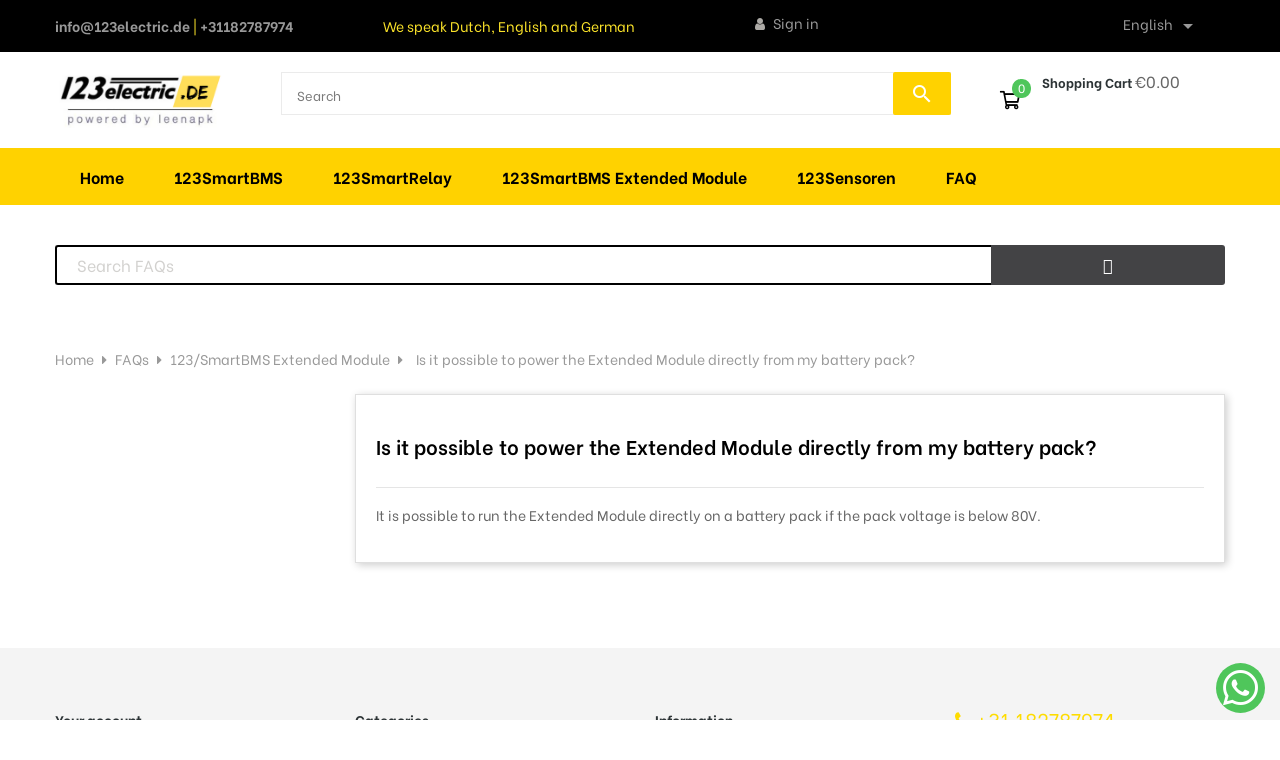

--- FILE ---
content_type: text/html; charset=utf-8
request_url: https://123electric.de/gb/faqs/123smartbms-extended-module/is-het-mogelijk-om-de-extended-module-rechtstreeks-vanuit-mijn-batterijpakket-van-stroom-te-voorzien.html
body_size: 15498
content:
<!doctype html>
<html lang="en-GB"  class="blue" >

  <head>
    
      
  <meta charset="utf-8">


  <meta http-equiv="x-ua-compatible" content="ie=edge">



  <title>Is it possible to power the Extended Module directly from my battery pack?</title>
  
    <script data-keepinline="true">
    var cdcGtmApi = '//123electric.de/gb/module/cdc_googletagmanager/async';
    var ajaxShippingEvent = 1;
    var ajaxPaymentEvent = 1;

/* datalayer */
dataLayer = window.dataLayer || [];
    let cdcDatalayer = {"event":"display","pageCategory":"display","ecommerce":{"currency":"EUR"}};
    dataLayer.push(cdcDatalayer);

/* call to GTM Tag */
(function(w,d,s,l,i){w[l]=w[l]||[];w[l].push({'gtm.start':
new Date().getTime(),event:'gtm.js'});var f=d.getElementsByTagName(s)[0],
j=d.createElement(s),dl=l!='dataLayer'?'&l='+l:'';j.async=true;j.src=
'https://www.googletagmanager.com/gtm.js?id='+i+dl;f.parentNode.insertBefore(j,f);
})(window,document,'script','dataLayer','GTM-TLWPPHS7');

/* async call to avoid cache system for dynamic data */
dataLayer.push({
  'event': 'datalayer_ready'
});
</script>
  
  <meta name="description" content="FAQs">
  <meta name="keywords" content="FAQs">
      
          <link rel="alternate" href="https://123electric.de/nl/module/faqs/module-faqs-display?category=123smartbms-extended-module&amp;question=is-het-mogelijk-om-de-extended-module-rechtstreeks-vanuit-mijn-batterijpakket-van-stroom-te-voorzien" hreflang="nl-nl">
          <link rel="alternate" href="https://123electric.de/gb/module/faqs/module-faqs-display?category=123smartbms-extended-module&amp;question=is-het-mogelijk-om-de-extended-module-rechtstreeks-vanuit-mijn-batterijpakket-van-stroom-te-voorzien" hreflang="en-gb">
          <link rel="alternate" href="https://123electric.de/de/module/faqs/module-faqs-display?category=123smartbms-extended-module&amp;question=is-het-mogelijk-om-de-extended-module-rechtstreeks-vanuit-mijn-batterijpakket-van-stroom-te-voorzien" hreflang="de-de">
      
  
  
    <script type="application/ld+json">
  {
    "@context": "https://schema.org",
    "@type": "Organization",
    "name" : "123electric.de",
    "url" : "https://123electric.de/gb/"
         ,"logo": {
        "@type": "ImageObject",
        "url":"https://123electric.de/img/logo-1705057037.jpg"
      }
      }
</script>

<script type="application/ld+json">
  {
    "@context": "https://schema.org",
    "@type": "WebPage",
    "isPartOf": {
      "@type": "WebSite",
      "url":  "https://123electric.de/gb/",
      "name": "123electric.de"
    },
    "name": "Is it possible to power the Extended Module directly from my battery pack?",
    "url":  "https://123electric.de/gb/faqs/123smartbms-extended-module/is-het-mogelijk-om-de-extended-module-rechtstreeks-vanuit-mijn-batterijpakket-van-stroom-te-voorzien.html"
  }
</script>


  <script type="application/ld+json">
    {
      "@context": "https://schema.org",
      "@type": "BreadcrumbList",
      "itemListElement": [
                  {
            "@type": "ListItem",
            "position": 1,
            "name": "Home",
            "item": "https://123electric.de/gb/"
          },                  {
            "@type": "ListItem",
            "position": 2,
            "name": "FAQs",
            "item": "https://123electric.de/gb/faqs/"
          },                  {
            "@type": "ListItem",
            "position": 3,
            "name": "123/SmartBMS Extended Module",
            "item": "https://123electric.de/gb/faqs/123smartbms-extended-module.html"
          },                  {
            "@type": "ListItem",
            "position": 4,
            "name": "Is it possible to power the Extended Module directly from my battery pack?",
            "item": ""
          }              ]
    }
  </script>
  
  
  
  
  
    
  

  
    <meta property="og:title" content="Is it possible to power the Extended Module directly from my battery pack?" />
    <meta property="og:description" content="FAQs" />
    <meta property="og:url" content="https://123electric.de/gb/faqs/123smartbms-extended-module/is-het-mogelijk-om-de-extended-module-rechtstreeks-vanuit-mijn-batterijpakket-van-stroom-te-voorzien.html" />
    <meta property="og:site_name" content="123electric.de" />
    <meta property="og:type" content="website" />    



  <meta name="viewport" content="width=device-width, initial-scale=1">



  <link rel="icon" type="image/vnd.microsoft.icon" href="https://123electric.de/img/favicon.ico?1705057037">
  <link rel="shortcut icon" type="image/x-icon" href="https://123electric.de/img/favicon.ico?1705057037">


  

    <link rel="stylesheet" href="https://123electric.de/themes/123electric/assets/cache/theme-aae804262.css" type="text/css" media="all">

<link rel="stylesheet" href="https://cdnjs.cloudflare.com/ajax/libs/font-awesome/5.15.2/css/brands.min.css" integrity="sha512-dBL5cY4qTt42J1cfabCHTYR7KMztyd+n4t2GhD6EH/MKWJIIHuEYckJ1nHEpTwIaiDkrjzbc6WyiSkdLP+3INQ==" crossorigin="anonymous" />



    


    <script type="text/javascript" src="https://123electric.de/themes/123electric/assets/cache/head-2c348b261.js" ></script>


  <script type="text/javascript">
        var LEO_COOKIE_THEME = "AP_MODULE_PANEL_CONFIG";
        var add_cart_error = "An error occurred while processing your request. Please try again";
        var ajaxsearch = "1";
        var appagebuilderToken = "2254e04bef6b78a36a266c11abcf258e";
        var cancel_rating_txt = "Cancel Rating";
        var data_product_popup = [{"image":"https:\/\/123electric.de\/2-cart_default\/123smart-relay.jpg","title":"123Smart relay 12V 120A","url":"https:\/\/123electric.de\/gb\/123smartrelay\/5-123smart-relay.html","id_product":"5","time":"Puchare By UMarine  27 minutes ago","phone":"xxx","address":"No 140 kg sunhat itau museum ayer hangar langkawi Langkawi "},{"image":"https:\/\/123electric.de\/47-cart_default\/123smartbms-extended-module.jpg","title":"123SmartBMS Extended Module","url":"https:\/\/123electric.de\/gb\/123smartbms-extended-module\/11-123smartbms-extended-module.html","id_product":"11","time":"Puchare By UMarine  16 minutes ago","phone":"xxx","address":"No 140 kg sunhat itau museum ayer hangar langkawi Langkawi "},{"image":"https:\/\/123electric.de\/137-cart_default\/123smartbms-g3-4s-single.jpg","title":"123SmartBMS G3 4S, 1x I-sensor 2021","url":"https:\/\/123electric.de\/gb\/123smartbms\/16-123smartbms-g3-4s-single.html","id_product":"16","time":"Puchare By UMarine  42 minutes ago","phone":"xxx","address":"No 140 kg sunhat itau museum ayer hangar langkawi Langkawi "},{"image":"https:\/\/123electric.de\/134-cart_default\/123smartbms-g3-4s.jpg","title":"123SmartBMS G3 4S, 2x I-sensor 2021","url":"https:\/\/123electric.de\/gb\/123smartbms\/17-123smartbms-g3-4s.html","id_product":"17","time":"Puchare By UMarine  19 minutes ago","phone":"xxx","address":"No 140 kg sunhat itau museum ayer hangar langkawi Langkawi "},{"image":"https:\/\/123electric.de\/140-cart_default\/123smartbms-g3-4s-between-board.jpg","title":"123SmartBMS gen3 Between Board 2021","url":"https:\/\/123electric.de\/gb\/123smartbms\/18-123smartbms-g3-4s-between-board.html","id_product":"18","time":"Puchare By UMarine  7 minutes ago","phone":"xxx","address":"No 140 kg sunhat itau museum ayer hangar langkawi Langkawi "},{"image":"https:\/\/123electric.de\/138-cart_default\/123-smartbms-g3-IN-cell-board.jpg","title":"123SmartBMS G3 IN Cell Board 2021","url":"https:\/\/123electric.de\/gb\/123smartbms\/20-123-smartbms-g3-IN-cell-board.html","id_product":"20","time":"Puchare By UMarine  22 minutes ago","phone":"xxx","address":"No 140 kg sunhat itau museum ayer hangar langkawi Langkawi "},{"image":"https:\/\/123electric.de\/136-cart_default\/123smartbms-g3-endboard.jpg","title":"123SmartBMS G3 OUT Cell Board 2021","url":"https:\/\/123electric.de\/gb\/123smartbms\/21-123smartbms-g3-endboard.html","id_product":"21","time":"Puchare By UMarine  25 minutes ago","phone":"xxx","address":"No 140 kg sunhat itau museum ayer hangar langkawi Langkawi "},{"image":"https:\/\/123electric.de\/103-cart_default\/123smart-bms-naar-usb-kabel.jpg","title":"123\/Smart BMS to USB cable","url":"https:\/\/123electric.de\/gb\/123smartbms\/25-123smart-bms-naar-usb-kabel.html","id_product":"25","time":"Puchare By UMarine  41 minutes ago","phone":"xxx","address":"No 140 kg sunhat itau museum ayer hangar langkawi Langkawi "},{"image":null,"title":"Betaalmethode toeslag","url":"https:\/\/123electric.de\/gb\/home\/26-betaalmethode-toeslag.html","id_product":"26","time":"Puchare By UMarine  53 minutes ago","phone":"xxx","address":"No 140 kg sunhat itau museum ayer hangar langkawi Langkawi "},{"image":"https:\/\/123electric.de\/104-cart_default\/2-meter-vd-wire-075mm2.jpg","title":"2 meter VD wire 0.75mm2","url":"https:\/\/123electric.de\/gb\/123smartbms\/27-2-meter-vd-wire-075mm2.html","id_product":"27","time":"Puchare By UMarine  25 minutes ago","phone":"xxx","address":"No 140 kg sunhat itau museum ayer hangar langkawi Langkawi "},{"image":"https:\/\/123electric.de\/133-cart_default\/wire-release-tool-replacement.jpg","title":"Wire release tool (replacement)","url":"https:\/\/123electric.de\/gb\/123smartbms\/31-wire-release-tool-replacement.html","id_product":"31","time":"Puchare By UMarine  51 minutes ago","phone":"xxx","address":"No 140 kg sunhat itau museum ayer hangar langkawi Langkawi "},{"image":"https:\/\/123electric.de\/2-cart_default\/123smart-relay.jpg","title":"123Smart relay 12V 120A","url":"https:\/\/123electric.de\/gb\/123smartrelay\/5-123smart-relay.html","id_product":"5","time":"Puchare By UMarine  58 minutes ago","phone":"xxx","address":"No 140 kg sungai itau museum ayer hangar langkawi Langkawi "},{"image":"https:\/\/123electric.de\/47-cart_default\/123smartbms-extended-module.jpg","title":"123SmartBMS Extended Module","url":"https:\/\/123electric.de\/gb\/123smartbms-extended-module\/11-123smartbms-extended-module.html","id_product":"11","time":"Puchare By UMarine  24 minutes ago","phone":"xxx","address":"No 140 kg sungai itau museum ayer hangar langkawi Langkawi "},{"image":"https:\/\/123electric.de\/137-cart_default\/123smartbms-g3-4s-single.jpg","title":"123SmartBMS G3 4S, 1x I-sensor 2021","url":"https:\/\/123electric.de\/gb\/123smartbms\/16-123smartbms-g3-4s-single.html","id_product":"16","time":"Puchare By UMarine  41 minutes ago","phone":"xxx","address":"No 140 kg sungai itau museum ayer hangar langkawi Langkawi "},{"image":"https:\/\/123electric.de\/134-cart_default\/123smartbms-g3-4s.jpg","title":"123SmartBMS G3 4S, 2x I-sensor 2021","url":"https:\/\/123electric.de\/gb\/123smartbms\/17-123smartbms-g3-4s.html","id_product":"17","time":"Puchare By UMarine  51 minutes ago","phone":"xxx","address":"No 140 kg sungai itau museum ayer hangar langkawi Langkawi "},{"image":"https:\/\/123electric.de\/140-cart_default\/123smartbms-g3-4s-between-board.jpg","title":"123SmartBMS gen3 Between Board 2021","url":"https:\/\/123electric.de\/gb\/123smartbms\/18-123smartbms-g3-4s-between-board.html","id_product":"18","time":"Puchare By UMarine  32 minutes ago","phone":"xxx","address":"No 140 kg sungai itau museum ayer hangar langkawi Langkawi "},{"image":"https:\/\/123electric.de\/138-cart_default\/123-smartbms-g3-IN-cell-board.jpg","title":"123SmartBMS G3 IN Cell Board 2021","url":"https:\/\/123electric.de\/gb\/123smartbms\/20-123-smartbms-g3-IN-cell-board.html","id_product":"20","time":"Puchare By UMarine  25 minutes ago","phone":"xxx","address":"No 140 kg sungai itau museum ayer hangar langkawi Langkawi "},{"image":"https:\/\/123electric.de\/136-cart_default\/123smartbms-g3-endboard.jpg","title":"123SmartBMS G3 OUT Cell Board 2021","url":"https:\/\/123electric.de\/gb\/123smartbms\/21-123smartbms-g3-endboard.html","id_product":"21","time":"Puchare By UMarine  21 minutes ago","phone":"xxx","address":"No 140 kg sungai itau museum ayer hangar langkawi Langkawi "},{"image":"https:\/\/123electric.de\/103-cart_default\/123smart-bms-naar-usb-kabel.jpg","title":"123\/Smart BMS to USB cable","url":"https:\/\/123electric.de\/gb\/123smartbms\/25-123smart-bms-naar-usb-kabel.html","id_product":"25","time":"Puchare By UMarine  50 minutes ago","phone":"xxx","address":"No 140 kg sungai itau museum ayer hangar langkawi Langkawi "},{"image":null,"title":"Betaalmethode toeslag","url":"https:\/\/123electric.de\/gb\/home\/26-betaalmethode-toeslag.html","id_product":"26","time":"Puchare By UMarine  5 minutes ago","phone":"xxx","address":"No 140 kg sungai itau museum ayer hangar langkawi Langkawi "},{"image":"https:\/\/123electric.de\/104-cart_default\/2-meter-vd-wire-075mm2.jpg","title":"2 meter VD wire 0.75mm2","url":"https:\/\/123electric.de\/gb\/123smartbms\/27-2-meter-vd-wire-075mm2.html","id_product":"27","time":"Puchare By UMarine  39 minutes ago","phone":"xxx","address":"No 140 kg sungai itau museum ayer hangar langkawi Langkawi "},{"image":"https:\/\/123electric.de\/133-cart_default\/wire-release-tool-replacement.jpg","title":"Wire release tool (replacement)","url":"https:\/\/123electric.de\/gb\/123smartbms\/31-wire-release-tool-replacement.html","id_product":"31","time":"Puchare By UMarine  54 minutes ago","phone":"xxx","address":"No 140 kg sungai itau museum ayer hangar langkawi Langkawi "},{"image":"https:\/\/123electric.de\/2-cart_default\/123smart-relay.jpg","title":"123Smart relay 12V 120A","url":"https:\/\/123electric.de\/gb\/123smartrelay\/5-123smart-relay.html","id_product":"5","time":"Puchare By CJullian 53 minutes ago","phone":"xxx442261669","address":"3 bis rue des escaliers ROGNES"},{"image":"https:\/\/123electric.de\/47-cart_default\/123smartbms-extended-module.jpg","title":"123SmartBMS Extended Module","url":"https:\/\/123electric.de\/gb\/123smartbms-extended-module\/11-123smartbms-extended-module.html","id_product":"11","time":"Puchare By CJullian 15 minutes ago","phone":"xxx442261669","address":"3 bis rue des escaliers ROGNES"},{"image":"https:\/\/123electric.de\/137-cart_default\/123smartbms-g3-4s-single.jpg","title":"123SmartBMS G3 4S, 1x I-sensor 2021","url":"https:\/\/123electric.de\/gb\/123smartbms\/16-123smartbms-g3-4s-single.html","id_product":"16","time":"Puchare By CJullian 37 minutes ago","phone":"xxx442261669","address":"3 bis rue des escaliers ROGNES"},{"image":"https:\/\/123electric.de\/134-cart_default\/123smartbms-g3-4s.jpg","title":"123SmartBMS G3 4S, 2x I-sensor 2021","url":"https:\/\/123electric.de\/gb\/123smartbms\/17-123smartbms-g3-4s.html","id_product":"17","time":"Puchare By CJullian 10 minutes ago","phone":"xxx442261669","address":"3 bis rue des escaliers ROGNES"},{"image":"https:\/\/123electric.de\/140-cart_default\/123smartbms-g3-4s-between-board.jpg","title":"123SmartBMS gen3 Between Board 2021","url":"https:\/\/123electric.de\/gb\/123smartbms\/18-123smartbms-g3-4s-between-board.html","id_product":"18","time":"Puchare By CJullian 14 minutes ago","phone":"xxx442261669","address":"3 bis rue des escaliers ROGNES"},{"image":"https:\/\/123electric.de\/138-cart_default\/123-smartbms-g3-IN-cell-board.jpg","title":"123SmartBMS G3 IN Cell Board 2021","url":"https:\/\/123electric.de\/gb\/123smartbms\/20-123-smartbms-g3-IN-cell-board.html","id_product":"20","time":"Puchare By CJullian 6 minutes ago","phone":"xxx442261669","address":"3 bis rue des escaliers ROGNES"},{"image":"https:\/\/123electric.de\/136-cart_default\/123smartbms-g3-endboard.jpg","title":"123SmartBMS G3 OUT Cell Board 2021","url":"https:\/\/123electric.de\/gb\/123smartbms\/21-123smartbms-g3-endboard.html","id_product":"21","time":"Puchare By CJullian 28 minutes ago","phone":"xxx442261669","address":"3 bis rue des escaliers ROGNES"},{"image":"https:\/\/123electric.de\/103-cart_default\/123smart-bms-naar-usb-kabel.jpg","title":"123\/Smart BMS to USB cable","url":"https:\/\/123electric.de\/gb\/123smartbms\/25-123smart-bms-naar-usb-kabel.html","id_product":"25","time":"Puchare By CJullian 16 minutes ago","phone":"xxx442261669","address":"3 bis rue des escaliers ROGNES"},{"image":null,"title":"Betaalmethode toeslag","url":"https:\/\/123electric.de\/gb\/home\/26-betaalmethode-toeslag.html","id_product":"26","time":"Puchare By CJullian 31 minutes ago","phone":"xxx442261669","address":"3 bis rue des escaliers ROGNES"},{"image":"https:\/\/123electric.de\/104-cart_default\/2-meter-vd-wire-075mm2.jpg","title":"2 meter VD wire 0.75mm2","url":"https:\/\/123electric.de\/gb\/123smartbms\/27-2-meter-vd-wire-075mm2.html","id_product":"27","time":"Puchare By CJullian 46 minutes ago","phone":"xxx442261669","address":"3 bis rue des escaliers ROGNES"},{"image":"https:\/\/123electric.de\/133-cart_default\/wire-release-tool-replacement.jpg","title":"Wire release tool (replacement)","url":"https:\/\/123electric.de\/gb\/123smartbms\/31-wire-release-tool-replacement.html","id_product":"31","time":"Puchare By CJullian 46 minutes ago","phone":"xxx442261669","address":"3 bis rue des escaliers ROGNES"},{"image":"https:\/\/123electric.de\/2-cart_default\/123smart-relay.jpg","title":"123Smart relay 12V 120A","url":"https:\/\/123electric.de\/gb\/123smartrelay\/5-123smart-relay.html","id_product":"5","time":"Puchare By CFl\u00fcgge 54 minutes ago","phone":"xxx","address":"Triftstra\u00dfe 3b Bad Freienwalde ot. Bralitz"},{"image":"https:\/\/123electric.de\/47-cart_default\/123smartbms-extended-module.jpg","title":"123SmartBMS Extended Module","url":"https:\/\/123electric.de\/gb\/123smartbms-extended-module\/11-123smartbms-extended-module.html","id_product":"11","time":"Puchare By CFl\u00fcgge 22 minutes ago","phone":"xxx","address":"Triftstra\u00dfe 3b Bad Freienwalde ot. Bralitz"},{"image":"https:\/\/123electric.de\/137-cart_default\/123smartbms-g3-4s-single.jpg","title":"123SmartBMS G3 4S, 1x I-sensor 2021","url":"https:\/\/123electric.de\/gb\/123smartbms\/16-123smartbms-g3-4s-single.html","id_product":"16","time":"Puchare By CFl\u00fcgge 20 minutes ago","phone":"xxx","address":"Triftstra\u00dfe 3b Bad Freienwalde ot. Bralitz"},{"image":"https:\/\/123electric.de\/134-cart_default\/123smartbms-g3-4s.jpg","title":"123SmartBMS G3 4S, 2x I-sensor 2021","url":"https:\/\/123electric.de\/gb\/123smartbms\/17-123smartbms-g3-4s.html","id_product":"17","time":"Puchare By CFl\u00fcgge 6 minutes ago","phone":"xxx","address":"Triftstra\u00dfe 3b Bad Freienwalde ot. Bralitz"},{"image":"https:\/\/123electric.de\/140-cart_default\/123smartbms-g3-4s-between-board.jpg","title":"123SmartBMS gen3 Between Board 2021","url":"https:\/\/123electric.de\/gb\/123smartbms\/18-123smartbms-g3-4s-between-board.html","id_product":"18","time":"Puchare By CFl\u00fcgge 23 minutes ago","phone":"xxx","address":"Triftstra\u00dfe 3b Bad Freienwalde ot. Bralitz"},{"image":"https:\/\/123electric.de\/138-cart_default\/123-smartbms-g3-IN-cell-board.jpg","title":"123SmartBMS G3 IN Cell Board 2021","url":"https:\/\/123electric.de\/gb\/123smartbms\/20-123-smartbms-g3-IN-cell-board.html","id_product":"20","time":"Puchare By CFl\u00fcgge 34 minutes ago","phone":"xxx","address":"Triftstra\u00dfe 3b Bad Freienwalde ot. Bralitz"},{"image":"https:\/\/123electric.de\/136-cart_default\/123smartbms-g3-endboard.jpg","title":"123SmartBMS G3 OUT Cell Board 2021","url":"https:\/\/123electric.de\/gb\/123smartbms\/21-123smartbms-g3-endboard.html","id_product":"21","time":"Puchare By CFl\u00fcgge 36 minutes ago","phone":"xxx","address":"Triftstra\u00dfe 3b Bad Freienwalde ot. Bralitz"},{"image":"https:\/\/123electric.de\/103-cart_default\/123smart-bms-naar-usb-kabel.jpg","title":"123\/Smart BMS to USB cable","url":"https:\/\/123electric.de\/gb\/123smartbms\/25-123smart-bms-naar-usb-kabel.html","id_product":"25","time":"Puchare By CFl\u00fcgge 42 minutes ago","phone":"xxx","address":"Triftstra\u00dfe 3b Bad Freienwalde ot. Bralitz"},{"image":null,"title":"Betaalmethode toeslag","url":"https:\/\/123electric.de\/gb\/home\/26-betaalmethode-toeslag.html","id_product":"26","time":"Puchare By CFl\u00fcgge 2 minutes ago","phone":"xxx","address":"Triftstra\u00dfe 3b Bad Freienwalde ot. Bralitz"},{"image":"https:\/\/123electric.de\/104-cart_default\/2-meter-vd-wire-075mm2.jpg","title":"2 meter VD wire 0.75mm2","url":"https:\/\/123electric.de\/gb\/123smartbms\/27-2-meter-vd-wire-075mm2.html","id_product":"27","time":"Puchare By CFl\u00fcgge 24 minutes ago","phone":"xxx","address":"Triftstra\u00dfe 3b Bad Freienwalde ot. Bralitz"},{"image":"https:\/\/123electric.de\/133-cart_default\/wire-release-tool-replacement.jpg","title":"Wire release tool (replacement)","url":"https:\/\/123electric.de\/gb\/123smartbms\/31-wire-release-tool-replacement.html","id_product":"31","time":"Puchare By CFl\u00fcgge 13 minutes ago","phone":"xxx","address":"Triftstra\u00dfe 3b Bad Freienwalde ot. Bralitz"},{"image":"https:\/\/123electric.de\/2-cart_default\/123smart-relay.jpg","title":"123Smart relay 12V 120A","url":"https:\/\/123electric.de\/gb\/123smartrelay\/5-123smart-relay.html","id_product":"5","time":"Puchare By AZaugarov 59 minutes ago","phone":"xxx","address":"Scarlet Fox 210 Carson Drive Bear"},{"image":"https:\/\/123electric.de\/47-cart_default\/123smartbms-extended-module.jpg","title":"123SmartBMS Extended Module","url":"https:\/\/123electric.de\/gb\/123smartbms-extended-module\/11-123smartbms-extended-module.html","id_product":"11","time":"Puchare By AZaugarov 5 minutes ago","phone":"xxx","address":"Scarlet Fox 210 Carson Drive Bear"},{"image":"https:\/\/123electric.de\/137-cart_default\/123smartbms-g3-4s-single.jpg","title":"123SmartBMS G3 4S, 1x I-sensor 2021","url":"https:\/\/123electric.de\/gb\/123smartbms\/16-123smartbms-g3-4s-single.html","id_product":"16","time":"Puchare By AZaugarov 17 minutes ago","phone":"xxx","address":"Scarlet Fox 210 Carson Drive Bear"},{"image":"https:\/\/123electric.de\/134-cart_default\/123smartbms-g3-4s.jpg","title":"123SmartBMS G3 4S, 2x I-sensor 2021","url":"https:\/\/123electric.de\/gb\/123smartbms\/17-123smartbms-g3-4s.html","id_product":"17","time":"Puchare By AZaugarov 8 minutes ago","phone":"xxx","address":"Scarlet Fox 210 Carson Drive Bear"},{"image":"https:\/\/123electric.de\/140-cart_default\/123smartbms-g3-4s-between-board.jpg","title":"123SmartBMS gen3 Between Board 2021","url":"https:\/\/123electric.de\/gb\/123smartbms\/18-123smartbms-g3-4s-between-board.html","id_product":"18","time":"Puchare By AZaugarov 39 minutes ago","phone":"xxx","address":"Scarlet Fox 210 Carson Drive Bear"},{"image":"https:\/\/123electric.de\/138-cart_default\/123-smartbms-g3-IN-cell-board.jpg","title":"123SmartBMS G3 IN Cell Board 2021","url":"https:\/\/123electric.de\/gb\/123smartbms\/20-123-smartbms-g3-IN-cell-board.html","id_product":"20","time":"Puchare By AZaugarov 55 minutes ago","phone":"xxx","address":"Scarlet Fox 210 Carson Drive Bear"},{"image":"https:\/\/123electric.de\/136-cart_default\/123smartbms-g3-endboard.jpg","title":"123SmartBMS G3 OUT Cell Board 2021","url":"https:\/\/123electric.de\/gb\/123smartbms\/21-123smartbms-g3-endboard.html","id_product":"21","time":"Puchare By AZaugarov 9 minutes ago","phone":"xxx","address":"Scarlet Fox 210 Carson Drive Bear"},{"image":"https:\/\/123electric.de\/103-cart_default\/123smart-bms-naar-usb-kabel.jpg","title":"123\/Smart BMS to USB cable","url":"https:\/\/123electric.de\/gb\/123smartbms\/25-123smart-bms-naar-usb-kabel.html","id_product":"25","time":"Puchare By AZaugarov 25 minutes ago","phone":"xxx","address":"Scarlet Fox 210 Carson Drive Bear"},{"image":null,"title":"Betaalmethode toeslag","url":"https:\/\/123electric.de\/gb\/home\/26-betaalmethode-toeslag.html","id_product":"26","time":"Puchare By AZaugarov 16 minutes ago","phone":"xxx","address":"Scarlet Fox 210 Carson Drive Bear"},{"image":"https:\/\/123electric.de\/104-cart_default\/2-meter-vd-wire-075mm2.jpg","title":"2 meter VD wire 0.75mm2","url":"https:\/\/123electric.de\/gb\/123smartbms\/27-2-meter-vd-wire-075mm2.html","id_product":"27","time":"Puchare By AZaugarov 51 minutes ago","phone":"xxx","address":"Scarlet Fox 210 Carson Drive Bear"},{"image":"https:\/\/123electric.de\/133-cart_default\/wire-release-tool-replacement.jpg","title":"Wire release tool (replacement)","url":"https:\/\/123electric.de\/gb\/123smartbms\/31-wire-release-tool-replacement.html","id_product":"31","time":"Puchare By AZaugarov 8 minutes ago","phone":"xxx","address":"Scarlet Fox 210 Carson Drive Bear"},{"image":"https:\/\/123electric.de\/2-cart_default\/123smart-relay.jpg","title":"123Smart relay 12V 120A","url":"https:\/\/123electric.de\/gb\/123smartrelay\/5-123smart-relay.html","id_product":"5","time":"Puchare By AZaugarov 1 minutes ago","phone":"xxx","address":"Globbing, Behringstr. 10 Munich"},{"image":"https:\/\/123electric.de\/47-cart_default\/123smartbms-extended-module.jpg","title":"123SmartBMS Extended Module","url":"https:\/\/123electric.de\/gb\/123smartbms-extended-module\/11-123smartbms-extended-module.html","id_product":"11","time":"Puchare By AZaugarov 37 minutes ago","phone":"xxx","address":"Globbing, Behringstr. 10 Munich"},{"image":"https:\/\/123electric.de\/137-cart_default\/123smartbms-g3-4s-single.jpg","title":"123SmartBMS G3 4S, 1x I-sensor 2021","url":"https:\/\/123electric.de\/gb\/123smartbms\/16-123smartbms-g3-4s-single.html","id_product":"16","time":"Puchare By AZaugarov 17 minutes ago","phone":"xxx","address":"Globbing, Behringstr. 10 Munich"},{"image":"https:\/\/123electric.de\/134-cart_default\/123smartbms-g3-4s.jpg","title":"123SmartBMS G3 4S, 2x I-sensor 2021","url":"https:\/\/123electric.de\/gb\/123smartbms\/17-123smartbms-g3-4s.html","id_product":"17","time":"Puchare By AZaugarov 31 minutes ago","phone":"xxx","address":"Globbing, Behringstr. 10 Munich"},{"image":"https:\/\/123electric.de\/140-cart_default\/123smartbms-g3-4s-between-board.jpg","title":"123SmartBMS gen3 Between Board 2021","url":"https:\/\/123electric.de\/gb\/123smartbms\/18-123smartbms-g3-4s-between-board.html","id_product":"18","time":"Puchare By AZaugarov 49 minutes ago","phone":"xxx","address":"Globbing, Behringstr. 10 Munich"},{"image":"https:\/\/123electric.de\/138-cart_default\/123-smartbms-g3-IN-cell-board.jpg","title":"123SmartBMS G3 IN Cell Board 2021","url":"https:\/\/123electric.de\/gb\/123smartbms\/20-123-smartbms-g3-IN-cell-board.html","id_product":"20","time":"Puchare By AZaugarov 37 minutes ago","phone":"xxx","address":"Globbing, Behringstr. 10 Munich"},{"image":"https:\/\/123electric.de\/136-cart_default\/123smartbms-g3-endboard.jpg","title":"123SmartBMS G3 OUT Cell Board 2021","url":"https:\/\/123electric.de\/gb\/123smartbms\/21-123smartbms-g3-endboard.html","id_product":"21","time":"Puchare By AZaugarov 48 minutes ago","phone":"xxx","address":"Globbing, Behringstr. 10 Munich"},{"image":"https:\/\/123electric.de\/103-cart_default\/123smart-bms-naar-usb-kabel.jpg","title":"123\/Smart BMS to USB cable","url":"https:\/\/123electric.de\/gb\/123smartbms\/25-123smart-bms-naar-usb-kabel.html","id_product":"25","time":"Puchare By AZaugarov 19 minutes ago","phone":"xxx","address":"Globbing, Behringstr. 10 Munich"},{"image":null,"title":"Betaalmethode toeslag","url":"https:\/\/123electric.de\/gb\/home\/26-betaalmethode-toeslag.html","id_product":"26","time":"Puchare By AZaugarov 12 minutes ago","phone":"xxx","address":"Globbing, Behringstr. 10 Munich"},{"image":"https:\/\/123electric.de\/104-cart_default\/2-meter-vd-wire-075mm2.jpg","title":"2 meter VD wire 0.75mm2","url":"https:\/\/123electric.de\/gb\/123smartbms\/27-2-meter-vd-wire-075mm2.html","id_product":"27","time":"Puchare By AZaugarov 29 minutes ago","phone":"xxx","address":"Globbing, Behringstr. 10 Munich"},{"image":"https:\/\/123electric.de\/133-cart_default\/wire-release-tool-replacement.jpg","title":"Wire release tool (replacement)","url":"https:\/\/123electric.de\/gb\/123smartbms\/31-wire-release-tool-replacement.html","id_product":"31","time":"Puchare By AZaugarov 9 minutes ago","phone":"xxx","address":"Globbing, Behringstr. 10 Munich"},{"image":"https:\/\/123electric.de\/2-cart_default\/123smart-relay.jpg","title":"123Smart relay 12V 120A","url":"https:\/\/123electric.de\/gb\/123smartrelay\/5-123smart-relay.html","id_product":"5","time":"Puchare By ISchmidt 48 minutes ago","phone":"xxx4 606701810","address":"Carrer Sastell\u00f3 i Guasch 68 Formentera, Sant Ferran"},{"image":"https:\/\/123electric.de\/47-cart_default\/123smartbms-extended-module.jpg","title":"123SmartBMS Extended Module","url":"https:\/\/123electric.de\/gb\/123smartbms-extended-module\/11-123smartbms-extended-module.html","id_product":"11","time":"Puchare By ISchmidt 16 minutes ago","phone":"xxx4 606701810","address":"Carrer Sastell\u00f3 i Guasch 68 Formentera, Sant Ferran"},{"image":"https:\/\/123electric.de\/137-cart_default\/123smartbms-g3-4s-single.jpg","title":"123SmartBMS G3 4S, 1x I-sensor 2021","url":"https:\/\/123electric.de\/gb\/123smartbms\/16-123smartbms-g3-4s-single.html","id_product":"16","time":"Puchare By ISchmidt 51 minutes ago","phone":"xxx4 606701810","address":"Carrer Sastell\u00f3 i Guasch 68 Formentera, Sant Ferran"},{"image":"https:\/\/123electric.de\/134-cart_default\/123smartbms-g3-4s.jpg","title":"123SmartBMS G3 4S, 2x I-sensor 2021","url":"https:\/\/123electric.de\/gb\/123smartbms\/17-123smartbms-g3-4s.html","id_product":"17","time":"Puchare By ISchmidt 14 minutes ago","phone":"xxx4 606701810","address":"Carrer Sastell\u00f3 i Guasch 68 Formentera, Sant Ferran"},{"image":"https:\/\/123electric.de\/140-cart_default\/123smartbms-g3-4s-between-board.jpg","title":"123SmartBMS gen3 Between Board 2021","url":"https:\/\/123electric.de\/gb\/123smartbms\/18-123smartbms-g3-4s-between-board.html","id_product":"18","time":"Puchare By ISchmidt 33 minutes ago","phone":"xxx4 606701810","address":"Carrer Sastell\u00f3 i Guasch 68 Formentera, Sant Ferran"},{"image":"https:\/\/123electric.de\/138-cart_default\/123-smartbms-g3-IN-cell-board.jpg","title":"123SmartBMS G3 IN Cell Board 2021","url":"https:\/\/123electric.de\/gb\/123smartbms\/20-123-smartbms-g3-IN-cell-board.html","id_product":"20","time":"Puchare By ISchmidt 36 minutes ago","phone":"xxx4 606701810","address":"Carrer Sastell\u00f3 i Guasch 68 Formentera, Sant Ferran"},{"image":"https:\/\/123electric.de\/136-cart_default\/123smartbms-g3-endboard.jpg","title":"123SmartBMS G3 OUT Cell Board 2021","url":"https:\/\/123electric.de\/gb\/123smartbms\/21-123smartbms-g3-endboard.html","id_product":"21","time":"Puchare By ISchmidt 35 minutes ago","phone":"xxx4 606701810","address":"Carrer Sastell\u00f3 i Guasch 68 Formentera, Sant Ferran"},{"image":"https:\/\/123electric.de\/103-cart_default\/123smart-bms-naar-usb-kabel.jpg","title":"123\/Smart BMS to USB cable","url":"https:\/\/123electric.de\/gb\/123smartbms\/25-123smart-bms-naar-usb-kabel.html","id_product":"25","time":"Puchare By ISchmidt 43 minutes ago","phone":"xxx4 606701810","address":"Carrer Sastell\u00f3 i Guasch 68 Formentera, Sant Ferran"},{"image":null,"title":"Betaalmethode toeslag","url":"https:\/\/123electric.de\/gb\/home\/26-betaalmethode-toeslag.html","id_product":"26","time":"Puchare By ISchmidt 57 minutes ago","phone":"xxx4 606701810","address":"Carrer Sastell\u00f3 i Guasch 68 Formentera, Sant Ferran"},{"image":"https:\/\/123electric.de\/104-cart_default\/2-meter-vd-wire-075mm2.jpg","title":"2 meter VD wire 0.75mm2","url":"https:\/\/123electric.de\/gb\/123smartbms\/27-2-meter-vd-wire-075mm2.html","id_product":"27","time":"Puchare By ISchmidt 40 minutes ago","phone":"xxx4 606701810","address":"Carrer Sastell\u00f3 i Guasch 68 Formentera, Sant Ferran"},{"image":"https:\/\/123electric.de\/133-cart_default\/wire-release-tool-replacement.jpg","title":"Wire release tool (replacement)","url":"https:\/\/123electric.de\/gb\/123smartbms\/31-wire-release-tool-replacement.html","id_product":"31","time":"Puchare By ISchmidt 52 minutes ago","phone":"xxx4 606701810","address":"Carrer Sastell\u00f3 i Guasch 68 Formentera, Sant Ferran"},{"image":"https:\/\/123electric.de\/2-cart_default\/123smart-relay.jpg","title":"123Smart relay 12V 120A","url":"https:\/\/123electric.de\/gb\/123smartrelay\/5-123smart-relay.html","id_product":"5","time":"Puchare By ISchmidt 34 minutes ago","phone":"xxx4 606701810","address":"Carrer Castell\u00f3 i Guasch 68 Formentera, Sant Ferran"},{"image":"https:\/\/123electric.de\/47-cart_default\/123smartbms-extended-module.jpg","title":"123SmartBMS Extended Module","url":"https:\/\/123electric.de\/gb\/123smartbms-extended-module\/11-123smartbms-extended-module.html","id_product":"11","time":"Puchare By ISchmidt 40 minutes ago","phone":"xxx4 606701810","address":"Carrer Castell\u00f3 i Guasch 68 Formentera, Sant Ferran"},{"image":"https:\/\/123electric.de\/137-cart_default\/123smartbms-g3-4s-single.jpg","title":"123SmartBMS G3 4S, 1x I-sensor 2021","url":"https:\/\/123electric.de\/gb\/123smartbms\/16-123smartbms-g3-4s-single.html","id_product":"16","time":"Puchare By ISchmidt 1 minutes ago","phone":"xxx4 606701810","address":"Carrer Castell\u00f3 i Guasch 68 Formentera, Sant Ferran"},{"image":"https:\/\/123electric.de\/134-cart_default\/123smartbms-g3-4s.jpg","title":"123SmartBMS G3 4S, 2x I-sensor 2021","url":"https:\/\/123electric.de\/gb\/123smartbms\/17-123smartbms-g3-4s.html","id_product":"17","time":"Puchare By ISchmidt 21 minutes ago","phone":"xxx4 606701810","address":"Carrer Castell\u00f3 i Guasch 68 Formentera, Sant Ferran"},{"image":"https:\/\/123electric.de\/140-cart_default\/123smartbms-g3-4s-between-board.jpg","title":"123SmartBMS gen3 Between Board 2021","url":"https:\/\/123electric.de\/gb\/123smartbms\/18-123smartbms-g3-4s-between-board.html","id_product":"18","time":"Puchare By ISchmidt 59 minutes ago","phone":"xxx4 606701810","address":"Carrer Castell\u00f3 i Guasch 68 Formentera, Sant Ferran"},{"image":"https:\/\/123electric.de\/138-cart_default\/123-smartbms-g3-IN-cell-board.jpg","title":"123SmartBMS G3 IN Cell Board 2021","url":"https:\/\/123electric.de\/gb\/123smartbms\/20-123-smartbms-g3-IN-cell-board.html","id_product":"20","time":"Puchare By ISchmidt 19 minutes ago","phone":"xxx4 606701810","address":"Carrer Castell\u00f3 i Guasch 68 Formentera, Sant Ferran"},{"image":"https:\/\/123electric.de\/136-cart_default\/123smartbms-g3-endboard.jpg","title":"123SmartBMS G3 OUT Cell Board 2021","url":"https:\/\/123electric.de\/gb\/123smartbms\/21-123smartbms-g3-endboard.html","id_product":"21","time":"Puchare By ISchmidt 45 minutes ago","phone":"xxx4 606701810","address":"Carrer Castell\u00f3 i Guasch 68 Formentera, Sant Ferran"},{"image":"https:\/\/123electric.de\/103-cart_default\/123smart-bms-naar-usb-kabel.jpg","title":"123\/Smart BMS to USB cable","url":"https:\/\/123electric.de\/gb\/123smartbms\/25-123smart-bms-naar-usb-kabel.html","id_product":"25","time":"Puchare By ISchmidt 13 minutes ago","phone":"xxx4 606701810","address":"Carrer Castell\u00f3 i Guasch 68 Formentera, Sant Ferran"},{"image":null,"title":"Betaalmethode toeslag","url":"https:\/\/123electric.de\/gb\/home\/26-betaalmethode-toeslag.html","id_product":"26","time":"Puchare By ISchmidt 45 minutes ago","phone":"xxx4 606701810","address":"Carrer Castell\u00f3 i Guasch 68 Formentera, Sant Ferran"},{"image":"https:\/\/123electric.de\/104-cart_default\/2-meter-vd-wire-075mm2.jpg","title":"2 meter VD wire 0.75mm2","url":"https:\/\/123electric.de\/gb\/123smartbms\/27-2-meter-vd-wire-075mm2.html","id_product":"27","time":"Puchare By ISchmidt 48 minutes ago","phone":"xxx4 606701810","address":"Carrer Castell\u00f3 i Guasch 68 Formentera, Sant Ferran"},{"image":"https:\/\/123electric.de\/133-cart_default\/wire-release-tool-replacement.jpg","title":"Wire release tool (replacement)","url":"https:\/\/123electric.de\/gb\/123smartbms\/31-wire-release-tool-replacement.html","id_product":"31","time":"Puchare By ISchmidt 13 minutes ago","phone":"xxx4 606701810","address":"Carrer Castell\u00f3 i Guasch 68 Formentera, Sant Ferran"},{"image":"https:\/\/123electric.de\/2-cart_default\/123smart-relay.jpg","title":"123Smart relay 12V 120A","url":"https:\/\/123electric.de\/gb\/123smartrelay\/5-123smart-relay.html","id_product":"5","time":"Puchare By MKeightley 58 minutes ago","phone":"xxx","address":"Beech Cottage Southampton"},{"image":"https:\/\/123electric.de\/47-cart_default\/123smartbms-extended-module.jpg","title":"123SmartBMS Extended Module","url":"https:\/\/123electric.de\/gb\/123smartbms-extended-module\/11-123smartbms-extended-module.html","id_product":"11","time":"Puchare By MKeightley 18 minutes ago","phone":"xxx","address":"Beech Cottage Southampton"},{"image":"https:\/\/123electric.de\/137-cart_default\/123smartbms-g3-4s-single.jpg","title":"123SmartBMS G3 4S, 1x I-sensor 2021","url":"https:\/\/123electric.de\/gb\/123smartbms\/16-123smartbms-g3-4s-single.html","id_product":"16","time":"Puchare By MKeightley 3 minutes ago","phone":"xxx","address":"Beech Cottage Southampton"},{"image":"https:\/\/123electric.de\/134-cart_default\/123smartbms-g3-4s.jpg","title":"123SmartBMS G3 4S, 2x I-sensor 2021","url":"https:\/\/123electric.de\/gb\/123smartbms\/17-123smartbms-g3-4s.html","id_product":"17","time":"Puchare By MKeightley 44 minutes ago","phone":"xxx","address":"Beech Cottage Southampton"},{"image":"https:\/\/123electric.de\/140-cart_default\/123smartbms-g3-4s-between-board.jpg","title":"123SmartBMS gen3 Between Board 2021","url":"https:\/\/123electric.de\/gb\/123smartbms\/18-123smartbms-g3-4s-between-board.html","id_product":"18","time":"Puchare By MKeightley 11 minutes ago","phone":"xxx","address":"Beech Cottage Southampton"},{"image":"https:\/\/123electric.de\/138-cart_default\/123-smartbms-g3-IN-cell-board.jpg","title":"123SmartBMS G3 IN Cell Board 2021","url":"https:\/\/123electric.de\/gb\/123smartbms\/20-123-smartbms-g3-IN-cell-board.html","id_product":"20","time":"Puchare By MKeightley 54 minutes ago","phone":"xxx","address":"Beech Cottage Southampton"},{"image":"https:\/\/123electric.de\/136-cart_default\/123smartbms-g3-endboard.jpg","title":"123SmartBMS G3 OUT Cell Board 2021","url":"https:\/\/123electric.de\/gb\/123smartbms\/21-123smartbms-g3-endboard.html","id_product":"21","time":"Puchare By MKeightley 51 minutes ago","phone":"xxx","address":"Beech Cottage Southampton"},{"image":"https:\/\/123electric.de\/103-cart_default\/123smart-bms-naar-usb-kabel.jpg","title":"123\/Smart BMS to USB cable","url":"https:\/\/123electric.de\/gb\/123smartbms\/25-123smart-bms-naar-usb-kabel.html","id_product":"25","time":"Puchare By MKeightley 41 minutes ago","phone":"xxx","address":"Beech Cottage Southampton"},{"image":null,"title":"Betaalmethode toeslag","url":"https:\/\/123electric.de\/gb\/home\/26-betaalmethode-toeslag.html","id_product":"26","time":"Puchare By MKeightley 35 minutes ago","phone":"xxx","address":"Beech Cottage Southampton"},{"image":"https:\/\/123electric.de\/104-cart_default\/2-meter-vd-wire-075mm2.jpg","title":"2 meter VD wire 0.75mm2","url":"https:\/\/123electric.de\/gb\/123smartbms\/27-2-meter-vd-wire-075mm2.html","id_product":"27","time":"Puchare By MKeightley 14 minutes ago","phone":"xxx","address":"Beech Cottage Southampton"},{"image":"https:\/\/123electric.de\/133-cart_default\/wire-release-tool-replacement.jpg","title":"Wire release tool (replacement)","url":"https:\/\/123electric.de\/gb\/123smartbms\/31-wire-release-tool-replacement.html","id_product":"31","time":"Puchare By MKeightley 32 minutes ago","phone":"xxx","address":"Beech Cottage Southampton"},{"image":"https:\/\/123electric.de\/2-cart_default\/123smart-relay.jpg","title":"123Smart relay 12V 120A","url":"https:\/\/123electric.de\/gb\/123smartrelay\/5-123smart-relay.html","id_product":"5","time":"Puchare By SRumberg  8 minutes ago","phone":"xxx","address":"F\u00e4cherstra\u00dfe 1 Dortmund "},{"image":"https:\/\/123electric.de\/47-cart_default\/123smartbms-extended-module.jpg","title":"123SmartBMS Extended Module","url":"https:\/\/123electric.de\/gb\/123smartbms-extended-module\/11-123smartbms-extended-module.html","id_product":"11","time":"Puchare By SRumberg  19 minutes ago","phone":"xxx","address":"F\u00e4cherstra\u00dfe 1 Dortmund "},{"image":"https:\/\/123electric.de\/137-cart_default\/123smartbms-g3-4s-single.jpg","title":"123SmartBMS G3 4S, 1x I-sensor 2021","url":"https:\/\/123electric.de\/gb\/123smartbms\/16-123smartbms-g3-4s-single.html","id_product":"16","time":"Puchare By SRumberg  49 minutes ago","phone":"xxx","address":"F\u00e4cherstra\u00dfe 1 Dortmund "},{"image":"https:\/\/123electric.de\/134-cart_default\/123smartbms-g3-4s.jpg","title":"123SmartBMS G3 4S, 2x I-sensor 2021","url":"https:\/\/123electric.de\/gb\/123smartbms\/17-123smartbms-g3-4s.html","id_product":"17","time":"Puchare By SRumberg  30 minutes ago","phone":"xxx","address":"F\u00e4cherstra\u00dfe 1 Dortmund "},{"image":"https:\/\/123electric.de\/140-cart_default\/123smartbms-g3-4s-between-board.jpg","title":"123SmartBMS gen3 Between Board 2021","url":"https:\/\/123electric.de\/gb\/123smartbms\/18-123smartbms-g3-4s-between-board.html","id_product":"18","time":"Puchare By SRumberg  5 minutes ago","phone":"xxx","address":"F\u00e4cherstra\u00dfe 1 Dortmund "},{"image":"https:\/\/123electric.de\/138-cart_default\/123-smartbms-g3-IN-cell-board.jpg","title":"123SmartBMS G3 IN Cell Board 2021","url":"https:\/\/123electric.de\/gb\/123smartbms\/20-123-smartbms-g3-IN-cell-board.html","id_product":"20","time":"Puchare By SRumberg  38 minutes ago","phone":"xxx","address":"F\u00e4cherstra\u00dfe 1 Dortmund "},{"image":"https:\/\/123electric.de\/136-cart_default\/123smartbms-g3-endboard.jpg","title":"123SmartBMS G3 OUT Cell Board 2021","url":"https:\/\/123electric.de\/gb\/123smartbms\/21-123smartbms-g3-endboard.html","id_product":"21","time":"Puchare By SRumberg  27 minutes ago","phone":"xxx","address":"F\u00e4cherstra\u00dfe 1 Dortmund "},{"image":"https:\/\/123electric.de\/103-cart_default\/123smart-bms-naar-usb-kabel.jpg","title":"123\/Smart BMS to USB cable","url":"https:\/\/123electric.de\/gb\/123smartbms\/25-123smart-bms-naar-usb-kabel.html","id_product":"25","time":"Puchare By SRumberg  46 minutes ago","phone":"xxx","address":"F\u00e4cherstra\u00dfe 1 Dortmund "},{"image":null,"title":"Betaalmethode toeslag","url":"https:\/\/123electric.de\/gb\/home\/26-betaalmethode-toeslag.html","id_product":"26","time":"Puchare By SRumberg  57 minutes ago","phone":"xxx","address":"F\u00e4cherstra\u00dfe 1 Dortmund "},{"image":"https:\/\/123electric.de\/104-cart_default\/2-meter-vd-wire-075mm2.jpg","title":"2 meter VD wire 0.75mm2","url":"https:\/\/123electric.de\/gb\/123smartbms\/27-2-meter-vd-wire-075mm2.html","id_product":"27","time":"Puchare By SRumberg  22 minutes ago","phone":"xxx","address":"F\u00e4cherstra\u00dfe 1 Dortmund "},{"image":"https:\/\/123electric.de\/133-cart_default\/wire-release-tool-replacement.jpg","title":"Wire release tool (replacement)","url":"https:\/\/123electric.de\/gb\/123smartbms\/31-wire-release-tool-replacement.html","id_product":"31","time":"Puchare By SRumberg  57 minutes ago","phone":"xxx","address":"F\u00e4cherstra\u00dfe 1 Dortmund "},{"image":"https:\/\/123electric.de\/2-cart_default\/123smart-relay.jpg","title":"123Smart relay 12V 120A","url":"https:\/\/123electric.de\/gb\/123smartrelay\/5-123smart-relay.html","id_product":"5","time":"Puchare By JZahnd 27 minutes ago","phone":"xxx","address":"Grotweg 19 Lengnau BE"},{"image":"https:\/\/123electric.de\/47-cart_default\/123smartbms-extended-module.jpg","title":"123SmartBMS Extended Module","url":"https:\/\/123electric.de\/gb\/123smartbms-extended-module\/11-123smartbms-extended-module.html","id_product":"11","time":"Puchare By JZahnd 59 minutes ago","phone":"xxx","address":"Grotweg 19 Lengnau BE"},{"image":"https:\/\/123electric.de\/137-cart_default\/123smartbms-g3-4s-single.jpg","title":"123SmartBMS G3 4S, 1x I-sensor 2021","url":"https:\/\/123electric.de\/gb\/123smartbms\/16-123smartbms-g3-4s-single.html","id_product":"16","time":"Puchare By JZahnd 31 minutes ago","phone":"xxx","address":"Grotweg 19 Lengnau BE"},{"image":"https:\/\/123electric.de\/134-cart_default\/123smartbms-g3-4s.jpg","title":"123SmartBMS G3 4S, 2x I-sensor 2021","url":"https:\/\/123electric.de\/gb\/123smartbms\/17-123smartbms-g3-4s.html","id_product":"17","time":"Puchare By JZahnd 4 minutes ago","phone":"xxx","address":"Grotweg 19 Lengnau BE"},{"image":"https:\/\/123electric.de\/140-cart_default\/123smartbms-g3-4s-between-board.jpg","title":"123SmartBMS gen3 Between Board 2021","url":"https:\/\/123electric.de\/gb\/123smartbms\/18-123smartbms-g3-4s-between-board.html","id_product":"18","time":"Puchare By JZahnd 32 minutes ago","phone":"xxx","address":"Grotweg 19 Lengnau BE"},{"image":"https:\/\/123electric.de\/138-cart_default\/123-smartbms-g3-IN-cell-board.jpg","title":"123SmartBMS G3 IN Cell Board 2021","url":"https:\/\/123electric.de\/gb\/123smartbms\/20-123-smartbms-g3-IN-cell-board.html","id_product":"20","time":"Puchare By JZahnd 51 minutes ago","phone":"xxx","address":"Grotweg 19 Lengnau BE"},{"image":"https:\/\/123electric.de\/136-cart_default\/123smartbms-g3-endboard.jpg","title":"123SmartBMS G3 OUT Cell Board 2021","url":"https:\/\/123electric.de\/gb\/123smartbms\/21-123smartbms-g3-endboard.html","id_product":"21","time":"Puchare By JZahnd 33 minutes ago","phone":"xxx","address":"Grotweg 19 Lengnau BE"},{"image":"https:\/\/123electric.de\/103-cart_default\/123smart-bms-naar-usb-kabel.jpg","title":"123\/Smart BMS to USB cable","url":"https:\/\/123electric.de\/gb\/123smartbms\/25-123smart-bms-naar-usb-kabel.html","id_product":"25","time":"Puchare By JZahnd 28 minutes ago","phone":"xxx","address":"Grotweg 19 Lengnau BE"},{"image":null,"title":"Betaalmethode toeslag","url":"https:\/\/123electric.de\/gb\/home\/26-betaalmethode-toeslag.html","id_product":"26","time":"Puchare By JZahnd 3 minutes ago","phone":"xxx","address":"Grotweg 19 Lengnau BE"},{"image":"https:\/\/123electric.de\/104-cart_default\/2-meter-vd-wire-075mm2.jpg","title":"2 meter VD wire 0.75mm2","url":"https:\/\/123electric.de\/gb\/123smartbms\/27-2-meter-vd-wire-075mm2.html","id_product":"27","time":"Puchare By JZahnd 33 minutes ago","phone":"xxx","address":"Grotweg 19 Lengnau BE"},{"image":"https:\/\/123electric.de\/133-cart_default\/wire-release-tool-replacement.jpg","title":"Wire release tool (replacement)","url":"https:\/\/123electric.de\/gb\/123smartbms\/31-wire-release-tool-replacement.html","id_product":"31","time":"Puchare By JZahnd 36 minutes ago","phone":"xxx","address":"Grotweg 19 Lengnau BE"}];
        var disable_review_form_txt = "Not exists a criterion to review for this product or this language";
        var enable_dropdown_defaultcart = 1;
        var enable_flycart_effect = 1;
        var enable_notification = 0;
        var height_cart_item = "135";
        var leo_search_url = "https:\/\/123electric.de\/gb\/module\/leoproductsearch\/productsearch";
        var leo_token = "2254e04bef6b78a36a266c11abcf258e";
        var leoproductsearch_static_token = "2254e04bef6b78a36a266c11abcf258e";
        var leoproductsearch_token = "a8161b70d510a06277ca76827a022605";
        var lf_is_gen_rtl = false;
        var lps_show_product_img = "1";
        var lps_show_product_price = true;
        var number_cartitem_display = 3;
        var numpro_display = "100";
        var prestashop = {"cart":{"products":[],"totals":{"total":{"type":"total","label":"Total","amount":0,"value":"\u20ac0.00"},"total_including_tax":{"type":"total","label":"Total (tax incl.)","amount":0,"value":"\u20ac0.00"},"total_excluding_tax":{"type":"total","label":"Total (VAT excl.)","amount":0,"value":"\u20ac0.00"}},"subtotals":{"products":{"type":"products","label":"Subtotal","amount":0,"value":"\u20ac0.00"},"discounts":null,"shipping":{"type":"shipping","label":"Shipping","amount":0,"value":""},"tax":{"type":"tax","label":"Included taxes","amount":0,"value":"\u20ac0.00"}},"products_count":0,"summary_string":"0 items","vouchers":{"allowed":1,"added":[]},"discounts":[],"minimalPurchase":0,"minimalPurchaseRequired":""},"currency":{"id":1,"name":"Euro","iso_code":"EUR","iso_code_num":"978","sign":"\u20ac"},"customer":{"lastname":null,"firstname":null,"email":null,"birthday":null,"newsletter":null,"newsletter_date_add":null,"optin":null,"website":null,"company":null,"siret":null,"ape":null,"is_logged":false,"gender":{"type":null,"name":null},"addresses":[]},"country":{"id_zone":"2","id_currency":"0","call_prefix":"1","iso_code":"US","active":"1","contains_states":"1","need_identification_number":"0","need_zip_code":"1","zip_code_format":"NNNNN","display_tax_label":"0","name":{"1":"United States","2":"United States","3":"United States"},"id":21},"language":{"name":"English","iso_code":"gb","locale":"en-GB","language_code":"en-gb","active":"1","is_rtl":"0","date_format_lite":"Y-m-d","date_format_full":"Y-m-d H:i:s","id":2},"page":{"title":"","canonical":null,"meta":{"title":"Is it possible to power the Extended Module directly from my battery pack?","description":"FAQs","keywords":"FAQs","robots":"index"},"page_name":"module-faqs-display","body_classes":{"lang-gb":true,"lang-rtl":false,"country-US":true,"currency-EUR":true,"layout-full-width":true,"page-module-faqs-display":true,"tax-display-disabled":true,"page-customer-account":false},"admin_notifications":[],"password-policy":{"feedbacks":{"0":"Very weak","1":"Weak","2":"Average","3":"Strong","4":"Very strong","Straight rows of keys are easy to guess":"Straight rows of keys are easy to guess","Short keyboard patterns are easy to guess":"Short keyboard patterns are easy to guess","Use a longer keyboard pattern with more turns":"Use a longer keyboard pattern with more turns","Repeats like \"aaa\" are easy to guess":"Repeats like \"aaa\" are easy to guess","Repeats like \"abcabcabc\" are only slightly harder to guess than \"abc\"":"Repeats like \"abcabcabc\" are only slightly harder to guess than \"abc\"","Sequences like abc or 6543 are easy to guess":"Sequences like \"abc\" or \"6543\" are easy to guess.","Recent years are easy to guess":"Recent years are easy to guess","Dates are often easy to guess":"Dates are often easy to guess","This is a top-10 common password":"This is a top-10 common password","This is a top-100 common password":"This is a top-100 common password","This is a very common password":"This is a very common password","This is similar to a commonly used password":"This is similar to a commonly used password","A word by itself is easy to guess":"A word by itself is easy to guess","Names and surnames by themselves are easy to guess":"Names and surnames by themselves are easy to guess","Common names and surnames are easy to guess":"Common names and surnames are easy to guess","Use a few words, avoid common phrases":"Use a few words, avoid common phrases","No need for symbols, digits, or uppercase letters":"No need for symbols, digits, or uppercase letters","Avoid repeated words and characters":"Avoid repeated words and characters","Avoid sequences":"Avoid sequences","Avoid recent years":"Avoid recent years","Avoid years that are associated with you":"Avoid years that are associated with you","Avoid dates and years that are associated with you":"Avoid dates and years that are associated with you","Capitalization doesn't help very much":"Capitalization doesn't help very much","All-uppercase is almost as easy to guess as all-lowercase":"All-uppercase is almost as easy to guess as all-lowercase","Reversed words aren't much harder to guess":"Reversed words aren't much harder to guess","Predictable substitutions like '@' instead of 'a' don't help very much":"Predictable substitutions like \"@\" instead of \"a\" don't help very much.","Add another word or two. Uncommon words are better.":"Add another word or two. Uncommon words are better."}}},"shop":{"name":"123electric.de","logo":"https:\/\/123electric.de\/img\/logo-1705057037.jpg","stores_icon":"https:\/\/123electric.de\/img\/123ignitionshop-logo_stores-1460833091.gif","favicon":"https:\/\/123electric.de\/img\/favicon.ico"},"core_js_public_path":"\/themes\/","urls":{"base_url":"https:\/\/123electric.de\/","current_url":"https:\/\/123electric.de\/gb\/faqs\/123smartbms-extended-module\/is-het-mogelijk-om-de-extended-module-rechtstreeks-vanuit-mijn-batterijpakket-van-stroom-te-voorzien.html","shop_domain_url":"https:\/\/123electric.de","img_ps_url":"https:\/\/123electric.de\/img\/","img_cat_url":"https:\/\/123electric.de\/img\/c\/","img_lang_url":"https:\/\/123electric.de\/img\/l\/","img_prod_url":"https:\/\/123electric.de\/img\/p\/","img_manu_url":"https:\/\/123electric.de\/img\/m\/","img_sup_url":"https:\/\/123electric.de\/img\/su\/","img_ship_url":"https:\/\/123electric.de\/img\/s\/","img_store_url":"https:\/\/123electric.de\/img\/st\/","img_col_url":"https:\/\/123electric.de\/img\/co\/","img_url":"https:\/\/123electric.de\/themes\/123electric\/assets\/img\/","css_url":"https:\/\/123electric.de\/themes\/123electric\/assets\/css\/","js_url":"https:\/\/123electric.de\/themes\/123electric\/assets\/js\/","pic_url":"https:\/\/123electric.de\/upload\/","theme_assets":"https:\/\/123electric.de\/themes\/123electric\/assets\/","theme_dir":"https:\/\/123electric.de\/themes\/123electric\/","pages":{"address":"https:\/\/123electric.de\/gb\/adres","addresses":"https:\/\/123electric.de\/gb\/adressen","authentication":"https:\/\/123electric.de\/gb\/login","manufacturer":"https:\/\/123electric.de\/gb\/fabrikanten","cart":"https:\/\/123electric.de\/gb\/cart","category":"https:\/\/123electric.de\/gb\/index.php?controller=category","cms":"https:\/\/123electric.de\/gb\/index.php?controller=cms","contact":"https:\/\/123electric.de\/gb\/contact-us","discount":"https:\/\/123electric.de\/gb\/korting","guest_tracking":"https:\/\/123electric.de\/gb\/gast-traceren","history":"https:\/\/123electric.de\/gb\/order-history","identity":"https:\/\/123electric.de\/gb\/identiteit","index":"https:\/\/123electric.de\/gb\/","my_account":"https:\/\/123electric.de\/gb\/mijn-account","order_confirmation":"https:\/\/123electric.de\/gb\/order-bevestiging","order_detail":"https:\/\/123electric.de\/gb\/index.php?controller=order-detail","order_follow":"https:\/\/123electric.de\/gb\/bestelling-volgen","order":"https:\/\/123electric.de\/gb\/order","order_return":"https:\/\/123electric.de\/gb\/index.php?controller=order-return","order_slip":"https:\/\/123electric.de\/gb\/bestel-bon","pagenotfound":"https:\/\/123electric.de\/gb\/pagina-niet-gevonden","password":"https:\/\/123electric.de\/gb\/wachtwoord-opvragen","pdf_invoice":"https:\/\/123electric.de\/gb\/index.php?controller=pdf-invoice","pdf_order_return":"https:\/\/123electric.de\/gb\/index.php?controller=pdf-order-return","pdf_order_slip":"https:\/\/123electric.de\/gb\/index.php?controller=pdf-order-slip","prices_drop":"https:\/\/123electric.de\/gb\/prijs-verlaging","product":"https:\/\/123electric.de\/gb\/index.php?controller=product","registration":"https:\/\/123electric.de\/gb\/index.php?controller=registration","search":"https:\/\/123electric.de\/gb\/zoeken","sitemap":"https:\/\/123electric.de\/gb\/sitemap","stores":"https:\/\/123electric.de\/gb\/winkels","supplier":"https:\/\/123electric.de\/gb\/leverancier","new_products":"https:\/\/123electric.de\/gb\/nieuwe-producten","brands":"https:\/\/123electric.de\/gb\/fabrikanten","register":"https:\/\/123electric.de\/gb\/index.php?controller=registration","order_login":"https:\/\/123electric.de\/gb\/order?login=1"},"alternative_langs":{"nl-nl":"https:\/\/123electric.de\/nl\/module\/faqs\/module-faqs-display?category=123smartbms-extended-module&question=is-het-mogelijk-om-de-extended-module-rechtstreeks-vanuit-mijn-batterijpakket-van-stroom-te-voorzien","en-gb":"https:\/\/123electric.de\/gb\/module\/faqs\/module-faqs-display?category=123smartbms-extended-module&question=is-het-mogelijk-om-de-extended-module-rechtstreeks-vanuit-mijn-batterijpakket-van-stroom-te-voorzien","de-de":"https:\/\/123electric.de\/de\/module\/faqs\/module-faqs-display?category=123smartbms-extended-module&question=is-het-mogelijk-om-de-extended-module-rechtstreeks-vanuit-mijn-batterijpakket-van-stroom-te-voorzien"},"actions":{"logout":"https:\/\/123electric.de\/gb\/?mylogout="},"no_picture_image":{"bySize":{"small_default":{"url":"https:\/\/123electric.de\/img\/p\/gb-default-small_default.jpg","width":98,"height":98},"cart_default":{"url":"https:\/\/123electric.de\/img\/p\/gb-default-cart_default.jpg","width":125,"height":125},"home_default":{"url":"https:\/\/123electric.de\/img\/p\/gb-default-home_default.jpg","width":245,"height":245},"medium_default":{"url":"https:\/\/123electric.de\/img\/p\/gb-default-medium_default.jpg","width":452,"height":452},"large_default":{"url":"https:\/\/123electric.de\/img\/p\/gb-default-large_default.jpg","width":800,"height":800}},"small":{"url":"https:\/\/123electric.de\/img\/p\/gb-default-small_default.jpg","width":98,"height":98},"medium":{"url":"https:\/\/123electric.de\/img\/p\/gb-default-home_default.jpg","width":245,"height":245},"large":{"url":"https:\/\/123electric.de\/img\/p\/gb-default-large_default.jpg","width":800,"height":800},"legend":""}},"configuration":{"display_taxes_label":false,"display_prices_tax_incl":true,"is_catalog":false,"show_prices":true,"opt_in":{"partner":false},"quantity_discount":{"type":"discount","label":"Unit discount"},"voucher_enabled":1,"return_enabled":1},"field_required":[],"breadcrumb":{"links":[{"title":"Home","url":"https:\/\/123electric.de\/gb\/"},{"title":"FAQs","url":"https:\/\/123electric.de\/gb\/faqs\/"},{"title":"123\/SmartBMS Extended Module","url":"https:\/\/123electric.de\/gb\/faqs\/123smartbms-extended-module.html"},{"title":"Is it possible to power the Extended Module directly from my battery pack?","url":""}],"count":4},"link":{"protocol_link":"https:\/\/","protocol_content":"https:\/\/"},"time":1769107182,"static_token":"2254e04bef6b78a36a266c11abcf258e","token":"a8161b70d510a06277ca76827a022605","debug":false,"modules":{"cmn123ignitionshopcustom":{"is_zero_tax_rate":true,"carrier_price_without_tax":[]}}};
        var review_error = "An error occurred while processing your request. Please try again";
        var show_popup = 1;
        var text_no_product = "Don't have products";
        var text_results_count = "results";
        var type_dropdown_defaultcart = "dropdown";
        var type_flycart_effect = "fade";
        var url_leoproductattribute = "https:\/\/123electric.de\/gb\/module\/leofeature\/LeoProductAttribute";
        var width_cart_item = "265";
      </script>
<script type="text/javascript">
	var choosefile_text = "Choose file";
	var turnoff_popup_text = "Do not show this popup again";
	
	var size_item_quickview = 113;
	var style_scroll_quickview = 'vertical';
	
	var size_item_page = 113;
	var style_scroll_page = 'horizontal';
	
	var size_item_quickview_attr = 113;	
	var style_scroll_quickview_attr = 'vertical';
	
	var size_item_popup = 113;
	var style_scroll_popup = 'vertical';
</script>


  <script type="text/javascript" data-keepinline="true">
    var trustpilot_script_url = 'https://invitejs.trustpilot.com/tp.min.js';
    var trustpilot_key = 'm7iKZ7NDM3MSs1zn';
    var trustpilot_widget_script_url = '//widget.trustpilot.com/bootstrap/v5/tp.widget.bootstrap.min.js';
    var trustpilot_integration_app_url = 'https://ecommscript-integrationapp.trustpilot.com';
    var trustpilot_preview_css_url = '//ecommplugins-scripts.trustpilot.com/v2.1/css/preview.min.css';
    var trustpilot_preview_script_url = '//ecommplugins-scripts.trustpilot.com/v2.1/js/preview.min.js';
    var trustpilot_ajax_url = 'https://123electric.de/gb/module/trustpilot/trustpilotajax';
    var user_id = '0';
    var trustpilot_trustbox_settings = {"trustboxes":[],"activeTrustbox":0,"pageUrls":{"landing":"https:\/\/123electric.test.comm-on.nu\/nl\/","category":"https:\/\/123electric.test.comm-on.nu\/nl\/3-123smartbms","product":"https:\/\/123electric.test.comm-on.nu\/nl\/123smartbms-extended-module\/7-123capacitygauge.html"}};
</script>
<script type="text/javascript" src="/modules/trustpilot/views/js/tp_register.min.js"></script>
<script type="text/javascript" src="/modules/trustpilot/views/js/tp_trustbox.min.js"></script>
<script type="text/javascript" src="/modules/trustpilot/views/js/tp_preview.min.js"></script>
<script async src="https://www.googletagmanager.com/gtag/js?id=UA-73777663-1"></script>
<script>
  window.dataLayer = window.dataLayer || [];
  function gtag(){dataLayer.push(arguments);}
  gtag('js', new Date());
  gtag(
    'config',
    'UA-73777663-1',
    {
      'debug_mode':false
                      }
  );
</script>

<script type="text/javascript">
	
	var FancyboxI18nClose = "Close";
	var FancyboxI18nNext = "Next";
	var FancyboxI18nPrev = "Previous";
	var current_link = "http://123electric.de/gb/";		
	var currentURL = window.location;
	currentURL = String(currentURL);
	currentURL = currentURL.replace("https://","").replace("http://","").replace("www.","").replace( /#\w*/, "" );
	current_link = current_link.replace("https://","").replace("http://","").replace("www.","");
	var text_warning_select_txt = "Please select One to remove?";
	var text_confirm_remove_txt = "Are you sure to remove footer row?";
	var close_bt_txt = "Close";
	var list_menu = [];
	var list_menu_tmp = {};
	var list_tab = [];
	var isHomeMenu = 0;
	
</script><!-- @file modules\appagebuilder\views\templates\hook\header -->

<script>
	/**
	 * List functions will run when document.ready()
	 */
	var ap_list_functions = [];
	/**
	 * List functions will run when window.load()
	 */
	var ap_list_functions_loaded = [];

	/**
	 * List functions will run when document.ready() for theme
	 */

	var products_list_functions = [];
</script>


<script type='text/javascript'>
	var leoOption = {
		category_qty:0,
		product_list_image:0,
		product_one_img:1,
		productCdown: 1,
		productColor: 0,
		homeWidth: 245,
		homeheight: 245,
	}

	ap_list_functions.push(function(){
		if (typeof $.LeoCustomAjax !== "undefined" && $.isFunction($.LeoCustomAjax)) {
			var leoCustomAjax = new $.LeoCustomAjax();
			leoCustomAjax.processAjax();
		}
	});
</script>
<script>var FSAC = FSAC || { };</script>
    

    <script type="text/javascript" src="//widget.trustpilot.com/bootstrap/v5/tp.widget.bootstrap.min.js" async></script>
<!-- Global site tag (gtag.js) - Google Analytics -->
<script async src='https://www.googletagmanager.com/gtag/js?id=G-4W3JZLJXDR' data-keepinline></script>
<script data-keepinline>
    
    window.dataLayer = window.dataLayer || [];
    function gtag(){dataLayer.push(arguments);}
    gtag('js', new Date());
    
</script>




    
  </head>

  <body id="module-faqs-display" class="lang-gb country-us currency-eur layout-full-width page-module-faqs-display tax-display-disabled  keep-header">

    
      <!-- Google Tag Manager (noscript) -->
<noscript><iframe src="https://www.googletagmanager.com/ns.html?id=GTM-TLWPPHS7"
height="0" width="0" style="display:none;visibility:hidden"></iframe></noscript>
<!-- End Google Tag Manager (noscript) -->

    

    <main id="page">
      
              
      <header id="header">
		  
			
  <div class="header-banner">
            <div class="inner"></div>
      </div>



  <nav class="header-nav">
    <div class="topnav">
              <div class="inner"></div>
          </div>
    <div class="bottomnav">
              <div class="inner"><!-- @file modules\appagebuilder\views\templates\hook\ApRow -->
<div class="wrapper"
    >

<div class="container">
    <div        class="row ApRow  has-bg bg-boxed"
                            style="background: no-repeat;"        data-bg_data=" no-repeat"        >
                                            <!-- @file modules\appagebuilder\views\templates\hook\ApColumn -->
<div    class="col-xl-7 col-lg-6 col-md-6 col-sm-6 col-xs-12 col-sp-12  ApColumn "
	    >
                    <!-- @file modules\appagebuilder\views\templates\hook\ApGeneral -->
<div     class="block text-center mb-0 ApHtml">
	                    <div class="block_content"><div class="blockcontact pull-left" style="line-height: 52px; text-align: justify;" data-mce-style="line-height: 52px; text-align: justify;"><span class="shop-mail"><strong><a href="mailto:info@123electric.de" data-mce-href="mailto:info@123electric.de">info@123electric.de</a></strong> </span><span class="shop-phone"><span style="color: #fbe329;" data-mce-style="color: #fbe329;"> | <strong><a href="tel:+31182787974" data-mce-href="tel:+31182787974">+31182787974</a></strong></span></span></div><div style="line-height: 52px; text-align: center;" data-mce-style="line-height: 52px; text-align: center;"><span style="color: #fbe329;" data-mce-style="color: #fbe329;">We speak Dutch, English and German</span><span class="shop-phone"><strong></strong></span></div></div>
    	</div>
    </div><!-- @file modules\appagebuilder\views\templates\hook\ApColumn -->
<div    class="col-xl-4-8 col-lg-6 col-md-6 col-sm-6 col-xs-12 col-sp-12 nav-col-right ApColumn "
	    >
                    <!-- @file modules\appagebuilder\views\templates\hook\ApModule -->
<div class="language-selector-wrapper dropdown js-dropdown float-sm-right popup-over" id="language-selector-label">
  <a class="popup-title" href="javascript:void(0)" data-toggle="dropdown" title="Language" aria-label="Language dropdown">
    <span class="hidden-xs-up">Language:</span>
    <span>English</span>
    <i class="material-icons">&#xE5C5;</i>
  </a>
  <ul class="dropdown-menu popup-content link language-selector" aria-labelledby="language-selector-label">
              <li >
          <a href="https://123electric.de/nl/module/faqs/module-faqs-display?category=123smartbms-extended-module&amp;question=is-het-mogelijk-om-de-extended-module-rechtstreeks-vanuit-mijn-batterijpakket-van-stroom-te-voorzien" class="dropdown-item" data-iso-code="nl">
	        <img src="https://123electric.de/img/l/1.jpg" alt="nl" width="16" height="11" />
	        Nederlands
	        </a>
        </li>
              <li  class="current" >
          <a href="https://123electric.de/gb/module/faqs/module-faqs-display?category=123smartbms-extended-module&amp;question=is-het-mogelijk-om-de-extended-module-rechtstreeks-vanuit-mijn-batterijpakket-van-stroom-te-voorzien" class="dropdown-item" data-iso-code="gb">
	        <img src="https://123electric.de/img/l/2.jpg" alt="gb" width="16" height="11" />
	        English
	        </a>
        </li>
              <li >
          <a href="https://123electric.de/de/module/faqs/module-faqs-display?category=123smartbms-extended-module&amp;question=is-het-mogelijk-om-de-extended-module-rechtstreeks-vanuit-mijn-batterijpakket-van-stroom-te-voorzien" class="dropdown-item" data-iso-code="de">
	        <img src="https://123electric.de/img/l/3.jpg" alt="de" width="16" height="11" />
	        Deutsch
	        </a>
        </li>
        </ul>
</div>

<!-- @file modules\appagebuilder\views\templates\hook\ApModule -->
<div class="userinfo-selector links dropdown js-dropdown popup-over float-xs-left ">
    <i class="fa fa-user"></i>
    <span class="hidden-xs-down">
            <a
          class="popup-title"
          href="https://123electric.de/gb/mijn-account"
          title="Log in to your customer account"
          rel="nofollow"
        >
          <span>Sign in</span>
        </a>
        </span>
  </div>
    </div>            </div>
</div>
</div>
        
	<script>
		ap_list_functions.push(function(){
			$.stellar({horizontalScrolling:false}); 
		});
	</script>
    
    </div>
          </div>
  </nav>



  <div class="header-top">
          <div class="inner"><!-- @file modules\appagebuilder\views\templates\hook\ApRow -->
<div class="wrapper"
    >

<div class="container">
    <div        class="box-header-1 row ApRow  has-bg bg-boxed"
                            style="background: no-repeat;"        data-bg_data=" no-repeat"        >
                                            <!-- @file modules\appagebuilder\views\templates\hook\ApColumn -->
<div    class="col-xl-2 col-lg-2 col-md-3 col-sm-3 col-xs-3 col-sp-12 col-left-header ApColumn "
	    >
                    <!-- @file modules\appagebuilder\views\templates\hook\ApImage -->
<div id="image-form_4555694460611053" class="block ApImage">
	
            
                    <a href="/" >
                <img class="img-fluid " src="https://123electric.de/themes/123electric/assets/img/modules/appagebuilder/images/123electric-powered-crop.png"
                                    title=""
            alt=""
	    style="width:100%;            height:auto;" loading="lazy"/>

                </a>
            	        </div>
    </div><!-- @file modules\appagebuilder\views\templates\hook\ApColumn -->
<div    class="col-xl-7 col-lg-7 col-md-9 col-sm-9 col-xs-9 col-sp-6 col-right-header d-block ApColumn "
	    >
                    <!-- @file modules\appagebuilder\views\templates\hook\ApModule -->


<!-- Block search module -->
<div id="leo_search_block_top" class="block exclusive">
	<p class="title_block">Search here...</p>
		<form method="get" action="https://123electric.de/gb/index.php?controller=productsearch" id="leosearchtopbox" data-label-suggestion="Suggestion" data-search-for="Search for" data-in-category="in category" data-products-for="Products For" data-label-products="Products" data-view-all="View all">
		<input type="hidden" name="fc" value="module" />
		<input type="hidden" name="module" value="leoproductsearch" />
		<input type="hidden" name="controller" value="productsearch" />
		<input type="hidden" name="txt_not_found" value="No products found">
                <input type="hidden" name="leoproductsearch_static_token" value="2254e04bef6b78a36a266c11abcf258e"/>
		    			<div class="block_content clearfix leoproductsearch-content">
						<div class="leoproductsearch-result">
				<div class="leoproductsearch-loading cssload-speeding-wheel"></div>
				<input class="search_query form-control grey" type="text" id="leo_search_query_top" name="search_query" data-content='' value="" placeholder="Search"/>
				<div class="ac_results lps_results"></div>
			</div>
			<button type="submit" id="leo_search_top_button" class="btn btn-default button button-small"><span><i class="material-icons search">search</i></span></button> 
		</div>
	</form>
</div>
<script type="text/javascript">
	var blocksearch_type = 'top';
</script>
<!-- /Block search module -->
<!-- @file modules\appagebuilder\views\templates\hook\ApImage -->
<div id="image-form_8634115161896012" class="block text-center hidden-sm-down d-none ApImage">
	
            
                    <img class="img-fluid " src="https://123electric.de/themes/123electric/assets/img/modules/appagebuilder/images/Schermafbeelding 2021-05-27 om 11.53.58.png"
                                    title=""
            alt=""
	    style="width:auto;            height:auto;" loading="lazy"/>

            	        </div>
    </div><!-- @file modules\appagebuilder\views\templates\hook\ApColumn -->
<div    class="col-xl-3 col-lg-3 col-md-3 col-sm-12 col-xs-12 col-sp-6  ApColumn "
	    >
                    <!-- @file modules\appagebuilder\views\templates\hook\ApModule -->
<div id="_desktop_cart">
  <div class="blockcart cart-preview leo-blockcart show-leo-loading  inactive" 
 data-refresh-url="//123electric.de/gb/module/ps_shoppingcart/ajax" >
    <div class="header">
              <i class="fal fa-shopping-cart shopping-cart"></i>

        <div class="shopping-cart-right">
          <span class="hidden-sm-down">Shopping Cart</span>
          <span class="value">€0.00</span>        
        </div>

        
        <span class="cart-products-count">0</span>
        
          </div>
  </div>
</div>

    </div>            </div>
</div>
</div>
        
	<script>
		ap_list_functions.push(function(){
			$.stellar({horizontalScrolling:false}); 
		});
	</script>
    
    <!-- @file modules\appagebuilder\views\templates\hook\ApRow -->
<div class="wrapper"
            style="background: #ffd200 no-repeat"
                        >

<div class="container">
    <div        class="row ApRow  has-bg bg-fullwidth-container"
                            style=""                >
                                            <!-- @file modules\appagebuilder\views\templates\hook\ApColumn -->
<div    class="col-xl-12 col-lg-9 col-md-1 col-sm-2 col-xs-12 col-sp-12  ApColumn "
	    >
                    <!-- @file modules\appagebuilder\views\templates\hook\ApSlideShow -->
<div id="memgamenu-form_37544392058945025" class="ApMegamenu">
			    
                <nav data-megamenu-id="37544392058945025" class="leo-megamenu cavas_menu navbar navbar-default enable-canvas " role="navigation">
                            <!-- Brand and toggle get grouped for better mobile display -->
                            <div class="navbar-header">
                                    <button type="button" class="navbar-toggler hidden-lg-up" data-toggle="collapse" data-target=".megamenu-off-canvas-37544392058945025">
                                            <span class="sr-only">Toggle navigation</span>
                                            &#9776;
                                            <!--
                                            <span class="icon-bar"></span>
                                            <span class="icon-bar"></span>
                                            <span class="icon-bar"></span>
                                            -->
                                    </button>
                            </div>
                            <!-- Collect the nav links, forms, and other content for toggling -->
                                                        <div class="leo-top-menu collapse navbar-toggleable-md megamenu-off-canvas megamenu-off-canvas-37544392058945025"><ul class="nav navbar-nav megamenu horizontal">    <li data-menu-type="controller" class="nav-item   leo-1" >
        <a class="nav-link has-category" href="https://123electric.de/gb/" target="_self">
                            
                            <span class="menu-title">Home</span>
                                                        </a>
    </li>
    <li data-menu-type="category" class="nav-item   leo-1" >
        <a class="nav-link has-category" href="https://123electric.de/gb/3-123smartbms" target="_self">
                            
                            <span class="menu-title">123SmartBMS</span>
                                                        </a>
    </li>
    <li data-menu-type="category" class="nav-item   leo-1" >
        <a class="nav-link has-category" href="https://123electric.de/gb/4-123smartrelay" target="_self">
                            
                            <span class="menu-title">123SmartRelay</span>
                                                        </a>
    </li>
    <li data-menu-type="category" class="nav-item   leo-1" >
        <a class="nav-link has-category" href="https://123electric.de/gb/5-123smartbms-extended-module" target="_self">
                            
                            <span class="menu-title">123SmartBMS Extended Module</span>
                                                        </a>
    </li>
    <li data-menu-type="category" class="nav-item   leo-1" >
        <a class="nav-link has-category" href="https://123electric.de/gb/6-123sensors" target="_self">
                            
                            <span class="menu-title">123Sensoren</span>
                                                        </a>
    </li>
    <li data-menu-type="url" class="nav-item   leo-1" >
        <a class="nav-link has-category" href="https://123electric.de/gb/faqs" target="_self">
                            
                            <span class="menu-title">FAQ</span>
                                                        </a>
    </li>
</ul></div>
            </nav>
<script type="text/javascript">
	list_menu_tmp.id = '37544392058945025';
	list_menu_tmp.type = 'horizontal';
	list_menu_tmp.show_cavas =1;
	list_menu_tmp.list_tab = list_tab;
	list_menu.push(list_menu_tmp);
	list_menu_tmp = {};	
	list_tab = {};
</script>
    
	</div>

    </div>            </div>
</div>
</div>
        
	<script>
		ap_list_functions.push(function(){
			$.stellar({horizontalScrolling:false}); 
		});
	</script>
    
    </div>
          </div>
  <div id="search_faqs_container" data-base-path="https://123electric.de/">
    <section id="search_faqs_content">
        <h1 id="search_faqs_title"><a href="https://123electric.de/gb/faqs/">FREQUENTLY ASKED QUESTIONS</a></h1>
        <div id="search_faqs_input_group">
            <img class="loader"  src="https://123electric.de/modules/faqs/views/img/loading.svg">

                            <input type="text" id="search_faqs_input" placeholder="Search FAQs"><button type="submit"   onclick="searchFags($('#search_faqs_input').val(), 'https://123electric.de/gb/faqs/search/'); return false;"    id="search_faqs_submit_button" class="button btn-primary">
                    <span id="search_faqs_submit_button_icon"><i class="mpm-faqs-search"></i></span>
                </button>
            
            <div id="mpm_faqs_search_preview_container"></div>
        </div>
    </section>
</div>
		  
      </header>
      
        
<aside id="notifications">
  <div class="notifications-container container">
    
    
    
      </div>
</aside>
      
      <section id="wrapper">
       
              <div class="container">
                
            <nav data-depth="4" class="breadcrumb hidden-sm-down">
  <ol>
    
              
          <li>
                          <a href="https://123electric.de/gb/"><span>Home</span></a>
                      </li>
        
              
          <li>
                          <a href="https://123electric.de/gb/faqs/"><span>FAQs</span></a>
                      </li>
        
              
          <li>
                          <a href="https://123electric.de/gb/faqs/123smartbms-extended-module.html"><span>123/SmartBMS Extended Module</span></a>
                      </li>
        
              
          <li>
                          <span>Is it possible to power the Extended Module directly from my battery pack?</span>
                      </li>
        
          
  </ol>
</nav>
          
          <div class="row">
            
                        <div id="left-column" class="col-xs-12 col-sm-3">
                
            </div>
            

            
 <div id="content-wrapper" class=" js-content-wrapper left-column col-xs-12 col-sm-12 col-md-8 col-lg-9">
    
    

  <section id="main">

    
      
    

    
      <section id="content" class="page-content card card-block">
        
        
    <input type="hidden" class="basePath" name="basePath" value="https://123electric.de/">
            <div id="center_column_fag" class="center_column_fag" >
            <div class="gomakoil_faq_page">

                
                
                                    <section class="faq faqs-card-block">
                        <h1 class="title_faq_page">   Is it possible to power the Extended Module directly from my battery pack?   </h1>
                        <hr/>
                        <div class="answer">
                            <p>It is possible to run the Extended Module directly on a battery pack if the pack voltage is below 80V.</p>
                        </div>

                        
                    </section>

                    

                    
                    




    <script type="application/ld+json">
        {
          "@context"  : "https://schema.org",
          "@type"     : "FAQPage",
          "mainEntity": [
                {
                    "@type": "Question",
                    "name": "Is it possible to power the Extended Module directly from my battery pack?",
                    "acceptedAnswer": {
                      "@type": "Answer",
                      "text": "<p>It is possible to run the Extended Module directly on a battery pack if the pack voltage is below 80V.</p>"
                    }
                }
              ]
          }
   </script>

                            </div>
        </div>
    
      </section>
    

    
      <footer class="page-footer">
        
          <!-- Footer content -->
        
      </footer>
    

  </section>


    
  </div>


            
                
          </div>
                  </div>
        	
      </section>

      <footer id="footer" class="footer-container js-footer">
        
          
  <div class="footer-top">
          <div class="inner"></div>
      </div>


  <div class="footer-center">
          <div class="inner"><!-- @file modules\appagebuilder\views\templates\hook\ApRow -->
<div class="wrapper"
            style="background: #f4f4f4 no-repeat"
                        >

<div class="container">
    <div        class="row box-footer ApRow  has-bg bg-fullwidth-container"
                            style=""                >
                                            <!-- @file modules\appagebuilder\views\templates\hook\ApColumn -->
<div    class="col-xl-3 col-lg-3 col-md-3 col-sm-12 col-xs-12 col-sp-12  ApColumn "
	    >
                    <!-- @file modules\appagebuilder\views\templates\hook\ApModule -->
<div id="block_myaccount_infos" class="block links accordion_small_screen">
  <p class="myaccount-title title_block hidden-sm-down">
    <a class="text-uppercase" href="https://123electric.de/gb/mijn-account" rel="nofollow">
      Your account
    </a>
  </p>
  <div class="title clearfix hidden-md-up" data-target="#footer_account_list" data-toggle="collapse">
    <span class="title_block">Your account</span>
    <span class="float-xs-right">
      <span class="navbar-toggler collapse-icons">
        <i class="material-icons add">&#xE313;</i>
        <i class="material-icons remove">&#xE316;</i>
      </span>
    </span>
  </div>
  <ul class="account-list collapse" id="footer_account_list">
            <li>
          <a href="https://123electric.de/gb/identiteit" title="Personal info" rel="nofollow">
            Personal info
          </a>
        </li>
            <li>
          <a href="https://123electric.de/gb/bestelling-volgen" title="Merchandise returns" rel="nofollow">
            Merchandise returns
          </a>
        </li>
            <li>
          <a href="https://123electric.de/gb/order-history" title="Orders" rel="nofollow">
            Orders
          </a>
        </li>
            <li>
          <a href="https://123electric.de/gb/bestel-bon" title="Credit notes" rel="nofollow">
            Credit notes
          </a>
        </li>
            <li>
          <a href="https://123electric.de/gb/adressen" title="Addresses" rel="nofollow">
            Addresses
          </a>
        </li>
            <li>
          <a href="https://123electric.de/gb/korting" title="Vouchers" rel="nofollow">
            Vouchers
          </a>
        </li>
        
	</ul>
</div>

    </div><!-- @file modules\appagebuilder\views\templates\hook\ApColumn -->
<div    class="col-xl-3 col-lg-3 col-md-3 col-sm-12 col-xs-12 col-sp-12  ApColumn "
	    >
                    <!-- @file modules\appagebuilder\views\templates\hook\ApBlockLink -->
            <div class="block ApLink ApBlockLink">
                            <h4 class="title_block">
                    Categories
                </h4>
                        
                            <ul>
                                                            <li><a href="https://123electric.de/gb/3-123smartbms" target="_self">123SmartBMS</a></li>
                                                                                <li><a href="https://123electric.de/gb/4-123smartrelay" target="_self">123SmartRelay</a></li>
                                                                                <li><a href="https://123electric.de/gb/5-123smartbms-extended-module" target="_self">123SmartBMS Extended Module</a></li>
                                                                                <li><a href="https://123electric.de/gb/6-123sensors" target="_self">123Sensors</a></li>
                                                    </ul>
                    </div>
    
    </div><!-- @file modules\appagebuilder\views\templates\hook\ApColumn -->
<div    class="col-xl-3 col-lg-3 col-md-3 col-sm-12 col-xs-12 col-sp-12  ApColumn "
	    >
                    <!-- @file modules\appagebuilder\views\templates\hook\ApBlockLink -->
            <div class="block ApLink ApBlockLink">
                            <h4 class="title_block">
                    Information
                </h4>
                        
                            <ul>
                                                            <li><a href="https://123electric.de/gb/content/10-professional-customers" target="_self">Professional Customers</a></li>
                                                                                <li><a href="https://123electric.de/gb/content/1-delivery" target="_self">Shipping costs &amp; Delivery</a></li>
                                                                                <li><a href="https://123electric.de/gb/content/3-terms-of-delivery" target="_self">General Terms of Delivery</a></li>
                                                                                <li><a href="https://123electric.de/gb/content/11-warranty-and-repair" target="_self">Warranty and repair</a></li>
                                                                                <li><a href="https://123electric.de/gb/content/8-disclaimer" target="_self">Disclaimer</a></li>
                                                                                <li><a href="/sitemap" target="_self">Sitemap</a></li>
                                                    </ul>
                    </div>
    
    </div><!-- @file modules\appagebuilder\views\templates\hook\ApColumn -->
<div    class="col-xl-3 col-lg-3 col-md-3 col-sm-12 col-xs-12 col-sp-12  ApColumn "
	    >
                    <!-- @file modules\appagebuilder\views\templates\hook\ApGeneral -->
<div     class="block ApRawHtml">
	                    <section id="block_contact_infos" class="footer-block"><div><p class="phone"> <i class="fa fa-phone"></i> <span>+31 182787974</span></p><p class="envelope"> <span><a href="mailto:info@123electric.de">info@123electric.de</a></span></p><h4>Store information</h4><div class="toggle-footer" style=""><p class="company"> 123electric.de<br> Gouderaksedijk 1<br>2808 NA Gouda<br>The Netherlands</p></div></div> </section> <section id="social_block" class="footer-block"><h4>Follow us</h4><ul class="toggle-footer" style=""><li class="facebook"> <a class="_blank" href="https://www.facebook.com/123ignitionEu" target="_blank"> <i class="fa fa-facebook"></i> </a></li></ul> </section><div class="clearfix"></div>    	</div>
    </div>            </div>
</div>
</div>
        
	<script>
		ap_list_functions.push(function(){
			$.stellar({horizontalScrolling:false}); 
		});
	</script>
    
    	<script async src="https://www.googletagmanager.com/gtag/js?id=AW-1067804383"></script>
</div>
      </div>


  <div class="footer-bottom">
          <div class="inner"><!-- @file modules\appagebuilder\views\templates\hook\ApRow -->
<div class="wrapper"
    >

<div class="container">
    <div        class="row box-footer-after ApRow  has-bg bg-boxed"
                            style="background: no-repeat;"        data-bg_data=" no-repeat"        >
                                            <!-- @file modules\appagebuilder\views\templates\hook\ApColumn -->
<div    class="col-xl-12 col-lg-12 col-md-12 col-sm-12 col-xs-12 col-sp-12  ApColumn "
	    >
                    <!-- @file modules\appagebuilder\views\templates\hook\ApGeneral -->
<div     class="block ApRawHtml">
	                    <div>Copyright ©<script type="text/javascript">document.write( new Date().getFullYear() );</script>. All Rights Reserved.</div>    	</div><!-- @file modules\appagebuilder\views\templates\hook\ApImage -->
<div id="image-form_2219572378" class="block ApImage">
	
            
                    <img class="img-fluid " src="https://firebasestorage.googleapis.com/v0/b/leo-shopmal.appspot.com/o/payment.png?alt=media&amp;token=5b8078d8-f11a-4498-a31e-270cdfaf4866"
                                    title=""
            alt=""
	    style="width:auto;            height:auto;" loading="lazy"/>

            	        </div>
    </div>            </div>
</div>
</div>
        
	<script>
		ap_list_functions.push(function(){
			$.stellar({horizontalScrolling:false}); 
		});
	</script>
    
    </div>
      </div>

<a id="whatsapp-link" href="https://wa.me/+31182787974" target="_blank"><i class="fab fa-whatsapp"></i></a>
        
      </footer>
            
    </main>

    
      
<template id="password-feedback">
  <div
    class="password-strength-feedback mt-1"
    style="display: none;"
  >
    <div class="progress-container">
      <div class="progress mb-1">
        <div class="progress-bar" role="progressbar" value="50" aria-valuemin="0" aria-valuemax="100"></div>
      </div>
    </div>
    <script type="text/javascript" class="js-hint-password">
              {"0":"Very weak","1":"Weak","2":"Average","3":"Strong","4":"Very strong","Straight rows of keys are easy to guess":"Straight rows of keys are easy to guess","Short keyboard patterns are easy to guess":"Short keyboard patterns are easy to guess","Use a longer keyboard pattern with more turns":"Use a longer keyboard pattern with more turns","Repeats like \"aaa\" are easy to guess":"Repeats like \"aaa\" are easy to guess","Repeats like \"abcabcabc\" are only slightly harder to guess than \"abc\"":"Repeats like \"abcabcabc\" are only slightly harder to guess than \"abc\"","Sequences like abc or 6543 are easy to guess":"Sequences like \"abc\" or \"6543\" are easy to guess.","Recent years are easy to guess":"Recent years are easy to guess","Dates are often easy to guess":"Dates are often easy to guess","This is a top-10 common password":"This is a top-10 common password","This is a top-100 common password":"This is a top-100 common password","This is a very common password":"This is a very common password","This is similar to a commonly used password":"This is similar to a commonly used password","A word by itself is easy to guess":"A word by itself is easy to guess","Names and surnames by themselves are easy to guess":"Names and surnames by themselves are easy to guess","Common names and surnames are easy to guess":"Common names and surnames are easy to guess","Use a few words, avoid common phrases":"Use a few words, avoid common phrases","No need for symbols, digits, or uppercase letters":"No need for symbols, digits, or uppercase letters","Avoid repeated words and characters":"Avoid repeated words and characters","Avoid sequences":"Avoid sequences","Avoid recent years":"Avoid recent years","Avoid years that are associated with you":"Avoid years that are associated with you","Avoid dates and years that are associated with you":"Avoid dates and years that are associated with you","Capitalization doesn't help very much":"Capitalization doesn't help very much","All-uppercase is almost as easy to guess as all-lowercase":"All-uppercase is almost as easy to guess as all-lowercase","Reversed words aren't much harder to guess":"Reversed words aren't much harder to guess","Predictable substitutions like '@' instead of 'a' don't help very much":"Predictable substitutions like \"@\" instead of \"a\" don't help very much.","Add another word or two. Uncommon words are better.":"Add another word or two. Uncommon words are better."}
          </script>

    <div class="password-strength-text"></div>
    <div class="password-requirements">
      <p class="password-requirements-length" data-translation="Enter a password between %s and %s characters">
        <i class="material-icons">check_circle</i>
        <span></span>
      </p>
      <p class="password-requirements-score" data-translation="The minimum score must be: %s">
        <i class="material-icons">check_circle</i>
        <span></span>
      </p>
    </div>
  </div>
</template>
        <script type="text/javascript" src="https://123electric.de/themes/123electric/assets/cache/bottom-59c2d0261.js" ></script>


<script type="text/javascript">
	var choosefile_text = "Choose file";
	var turnoff_popup_text = "Do not show this popup again";
	
	var size_item_quickview = 113;
	var style_scroll_quickview = 'vertical';
	
	var size_item_page = 113;
	var style_scroll_page = 'horizontal';
	
	var size_item_quickview_attr = 113;	
	var style_scroll_quickview_attr = 'vertical';
	
	var size_item_popup = 113;
	var style_scroll_popup = 'vertical';
</script>    

    
      <script type="text/javascript">
    // Instantiate the tracking class
    var rcAnalyticsEvents = new RcAnalyticsEvents();

    // page controller
    var controllerName = 'display';
    var compliantModules = {"default":"order","supercheckout":"supercheckout","onepagecheckoutps":"order","sveacheckout":"sveapaypage","thecheckout":"order","steasycheckout":"default"};
    var compliantModuleName = 'default';
    var skipCartStep = '';
    var isOrder = '';
    var isCheckout = '';
    var isClientId = 0;
    var gaOrder;
    var gaProducts;
    ////////////////////////////

    // set tracking features
    rcAnalyticsEvents.trackingFeatures = {"analyticsId":"G-4W3JZLJXDR","adwordsId":"AW-1067804383","adwordsCl":"fiAJCIDXomoQ382V_QM","productSendRate":25,"merchantPrefix":"","merchantSuffix":"","merchantVariant":"","businessDataPrefix":"","businessDataVariant":"","currency":"EUR","idShop":1,"productsPerPage":12,"cartAjax":1,"token":"5628bd088647e3af4c7b0ca8ed6e290e","disableInternalTracking":false,"signUpTypes":["new customer","guest customer"],"isNewSignUp":false,"isGuest":0,"checkDoNotTrack":0,"config":{"optimizeId":"","simpleSpeedSampleRate":1,"anonymizeIp":1,"linkAttribution":0,"userIdFeature":0,"userIdValue":null,"remarketing":0,"crossDomainList":"","clientId":0,"businessData":0,"customDimensions":{"ecommProdId":1,"ecommPageType":2,"ecommTotalValue":3,"ecommCategory":4,"dynxItemId":5,"dynxItemId2":6,"dynxPageType":7,"dynxTotalValue":8}},"goals":{"signUp":0,"socialAction":0},"eventValues":{"signUp":0,"socialAction":0}};

    // set checkout values
    rcAnalyticsEvents.controllerName = controllerName;
    rcAnalyticsEvents.isCheckout = isCheckout;
    rcAnalyticsEvents.compliantModuleName = compliantModuleName;
    rcAnalyticsEvents.skipCartStep = skipCartStep;

    // list names
    rcAnalyticsEvents.lists = {"default":"display","filter":"filtered_results"};

    // Google remarketing - page type
    rcAnalyticsEvents.ecommPageType = 'other';

            // get products list to cache
        rcAnalyticsEvents.productsListCache = [];
    
    // Listing products
    
        /////////////////////////////////

    // init gtag
    rcAnalyticsEvents.sendGtagConfig('analyticsId');
    rcAnalyticsEvents.sendGtagConfig('adwordsId');
    ///////////////////////////////////////////////

    // Initialize all user events when DOM ready
    document.addEventListener('DOMContentLoaded', initTrackingEvents, false);
    window.addEventListener('pageshow', fireEventsOnPageShow, false);
    ///////////////////////////////////////////////
    function initTrackingEvents() {
        // Events binded on all pages
        // Events binded to document.body to avoid firefox fire events on right/central click
        document.body.addEventListener('click', rcAnalyticsEvents.eventClickPromotionItem, false);

        // bind prestashop events with tracking events
        prestashop.on(
            'updateCart',
            function (event) {
                rcAnalyticsEvents.eventAddCartProduct(event);
            }
        );
        prestashop.on(
            'clickQuickView',
            function (event) {
                rcAnalyticsEvents.eventProductView(event)
            }
        );
        prestashop.on(
            'updatedProduct',
            function (event) {
                rcAnalyticsEvents.eventProductView(event)
            }
        );

        if (!isCheckout && !isOrder) {
            // init first scroll action for those products all ready visible on screen
            rcAnalyticsEvents.eventScrollList();
            // bind event to scroll
            window.addEventListener('scroll', rcAnalyticsEvents.eventScrollList, false);

            // init Event Listeners
            document.body.addEventListener('click', rcAnalyticsEvents.eventClickProductList, false);
            document.body.addEventListener('click', rcAnalyticsEvents.eventGetAddCartQuantity, false);

            if (rcAnalyticsEvents.trackingFeatures.goals.socialAction) {
                document.body.addEventListener('click', rcAnalyticsEvents.eventSocialShareProductView, false);
            }
            ////////////////////////
            // SEARCH PAGE
            if (controllerName === 'search') {
                rcAnalyticsEvents.onSearchResults();
            }
            ////////////////////////
            // PRODUCT PAGE
            if (controllerName === 'product') {
                // send product detail view
                rcAnalyticsEvents.eventProductView();
            }
        }

        ////////////////////////
        // CHECKOUT PROCESS
        if (isCheckout) {
            // SUMMARY CART
            if (controllerName === 'cart') {
                // events on summary Cart
                document.body.addEventListener('click', rcAnalyticsEvents.eventCartQuantityDelete, false);
                document.body.addEventListener('click', rcAnalyticsEvents.eventCartQuantityUp, false);
                document.body.addEventListener('click', rcAnalyticsEvents.eventCartQuantityDown, false);
            }
            ////////////////////////
            // CHECKOUT
            if (compliantModuleName === 'default' && controllerName === 'order') {
                // Events on Checkout Process
                document.body.addEventListener('click', rcAnalyticsEvents.eventPrestashopCheckout, false);
            } else if (
                compliantModuleName === 'supercheckout'
                && controllerName === compliantModules[compliantModuleName]
            ) {
                // Compatible with super-checkout by Knowband
                document.body.addEventListener('click', rcAnalyticsEvents.eventOpcSuperCheckout, false);
                document.body.addEventListener('click', rcAnalyticsEvents.eventCartOpcSuperCheckout, false);
            } else if (
                compliantModuleName === 'onepagecheckoutps'
                && controllerName === compliantModules[compliantModuleName]
            ) {
                // compatible with OPC by PrestaTeamShop
                document.body.addEventListener('click', rcAnalyticsEvents.eventOpcPrestaTeam, false);
                document.body.addEventListener('click', rcAnalyticsEvents.eventCartOpcPrestaTeam, false);
            } else if (
                compliantModuleName === 'thecheckout'
                && controllerName === compliantModules[compliantModuleName]
            ) {
                // Compatible with thecheckout by Zelarg
                document.body.addEventListener('click', rcAnalyticsEvents.eventOpcTheCheckout, false);
                document.body.addEventListener('click', rcAnalyticsEvents.eventCartOpcTheCheckout, false);
            } else if (
                compliantModuleName === 'steasycheckout'
                && controllerName === compliantModules[compliantModuleName]
            ) {
                // Events for steasycheckout
                document.body.addEventListener('click', rcAnalyticsEvents.eventOpcStEasyCheckout, false);
                document.body.addEventListener('click', rcAnalyticsEvents.eventCartOpcStEasyCheckout, false);
            }
        }
    }

    function fireEventsOnPageShow(event){
        // fixes safari back cache button
        if (event.persisted) {
            window.location.reload()
        }

        // Sign up feature
        if (rcAnalyticsEvents.trackingFeatures.goals.signUp && rcAnalyticsEvents.trackingFeatures.isNewSignUp) {
            rcAnalyticsEvents.onSignUp();
        }

        if (isClientId) {
            rcAnalyticsEvents.setClientId();
        }

        // Checkout and order complete
        if (isCheckout && gaProducts) {
            rcAnalyticsEvents.onCheckoutProducts(gaProducts);
        } else if (isOrder && gaOrder && gaProducts) {
            rcAnalyticsEvents.onAddOrder(gaOrder, gaProducts, rcAnalyticsEvents.trackingFeatures.idShop);
        }
    }
</script>
    
  </body>

</html>